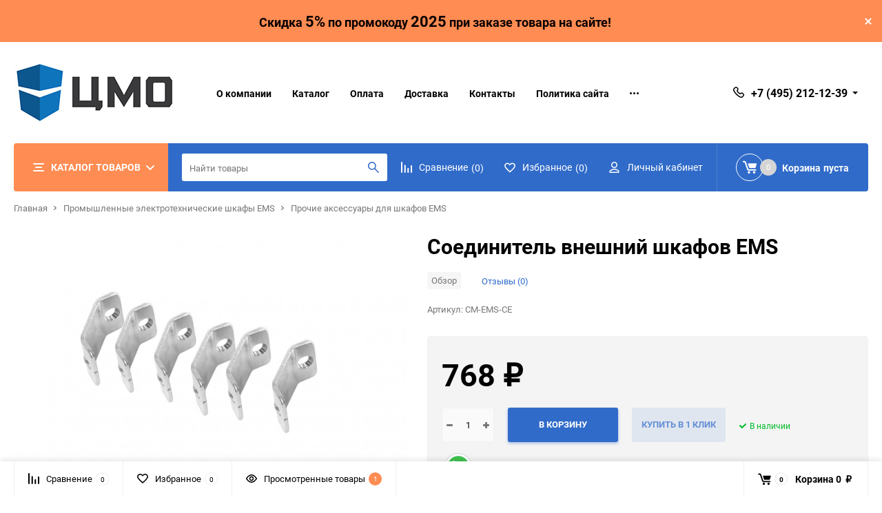

--- FILE ---
content_type: text/html; charset=utf-8
request_url: https://cmoshop.ru/soedinitel-vneshnij-shkafov-ems/
body_size: 21961
content:
<!DOCTYPE html><html class="roboto" lang="ru"><head><meta charset="utf-8"><title>Соединитель внешний шкафов EMS по цене 768 руб. в фирменном магазине ЦМО в России</title><meta content="designmyshop.ru" name="author"><meta name="keywords" content="Соединитель внешний шкафов EMS, Прочие аксессуары для шкафов EMS" /><meta name="description" content="Фирменный магазин ЦМО: Купить Соединитель внешний шкафов EMS с доставкой по всей России. Цена 768 руб. Гарантия, фото, видео, описание." /><meta content="width=device-width, initial-scale=1" name="viewport"><meta content="ie=edge" http-equiv="x-ua-compatible"><link rel="shortcut icon" href="/favicon.ico"/><link rel="stylesheet" media="screen" href="/wa-data/public/site/themes/balance/css/fonts.css?v1.1.1.30"><link rel="stylesheet" media="all" href="/wa-data/public/site/themes/balance/css/vendor.css?v1.1.1.30"><link rel="stylesheet" media="screen" href="/wa-content/font/ruble/arial/fontface.css?v3.8.4" /><link rel="stylesheet" media="all" href="/wa-data/public/site/themes/balance/css/main.css?v1.1.1.30"><link href="/wa-apps/shop/plugins/quickorder/js/dialog/jquery.dialog.min.css?2.7.1" rel="stylesheet">
<link href="/wa-apps/shop/plugins/quickorder/css/frontend.min.css?2.7.1" rel="stylesheet">
<!--[if lt IE 9]><script src="http://cdnjs.cloudflare.com/ajax/libs/html5shiv/3.7.2/html5shiv.min.js"></script><![endif]--><!--[if lt IE 10 ]><p class="chromeframe" style="background-color:yellow;">Вы используете <strong>устаревший</strong> браузер. Пожалуйста <a href="http://browsehappy.com/?locale=ru" style="color: red; font-weight: bold;">Скачайте новый браузер абсолютно бесплатно</a> или <a href="http://www.google.com/chromeframe/?redirect=true">активируй Google Chrome Frame</a>чтобы пользоваться всеми возможностями сайта.</p><![endif]--><!-- Custom Browsers Color Start --><!-- Chrome, Firefox OS and Opera --><meta name="theme-color" content="#fff"><!-- Windows Phone --><meta name="msapplication-navbutton-color" content="#fff"><!-- iOS Safari --><meta name="apple-mobile-web-app-status-bar-style" content="#fff"><!-- Custom Browsers Color End --><script src="/wa-content/js/jquery/jquery-1.11.1.min.js?v3.8.4"></script><script src="/wa-apps/shop/plugins/quickorder/js/dialog/jquery.dialog.min.js?2.7.1"></script>
<script src="/wa-apps/shop/plugins/quickorder/js/frontend.min.js?2.7.1"></script>
<link href="/wa-data/public/shop/themes/balance/css/shop.css?v1.1.1.30" rel="stylesheet"><!-- plugin hook: 'frontend_head' --><style id="quickorder-inline-styles" data-inline-css="1">[data-quickorder-cb]{background:rgba(243,243,243,1);color:#000;-webkit-border-radius:5px;-moz-border-radius:5px;border-radius:5px;font-family:Arial,sans-serif;font-size:14px;font-style:normal;font-weight:normal;padding:10px 25px;margin-top:10px;margin-bottom:10px;text-align:center}[data-quickorder-cb]:hover{background:rgba(222,222,222,1)}[data-quickorder-cb]{display:table}.quickorder-form[data-quickorder-cf]{background:rgba(255,255,255,1);color:#5e5e5e;-webkit-border-radius:5px;-moz-border-radius:5px;border-radius:5px}[data-quickorder-cf] .quickorder-methods .s-quickorder-method{-webkit-border-radius:5px;-moz-border-radius:5px;border-radius:5px}[data-quickorder-cf] .quickorder-popup{-webkit-border-radius:5px;-moz-border-radius:5px;border-radius:5px}.quickorder-form [data-quickorder-cfh]{background:rgba(243,243,243,1);color:#000;font-family:Arial,sans-serif;font-size:24px;font-style:normal;font-weight:normal;padding:10px 15px}[data-quickorder-cf] [data-quickorder-close]{right:15px}[data-quickorder-cf] .quickorder-popup-head{background:rgba(243,243,243,1);color:#000}[data-quickorder-cf] .quickorder-popup{border:2px solid rgba(243,243,243,1)}.quickorder-form [data-quickorder-ct]{font-size:14px;font-style:normal;font-weight:bold}.quickorder-form [data-quickorder-cfs]{padding:7px;-webkit-border-radius:5px;-moz-border-radius:5px;border-radius:5px;border:1px solid #ccc;width:100%}[data-quickorder-cf] .quickorder-methods .s-quickorder-method{border:1px solid #ccc}[data-quickorder-cf] .quickorder-methods-form .wa-value input,[data-quickorder-cf] .quickorder-methods-form .wa-value select,[data-quickorder-cf] .wa-captcha-input,[data-quickorder-cf] .quickorder-methods-form .wa-value textarea{padding:7px;-webkit-border-radius:5px;-moz-border-radius:5px;border-radius:5px;border:1px solid #ccc}.quickorder-form [data-quickorder-cff]{padding:20px;text-align:center}.quickorder-form [data-quickorder-cfb]{background:rgba(243,243,243,1);color:#000;-webkit-border-radius:5px;-moz-border-radius:5px;border-radius:5px;font-family:Arial,sans-serif;font-size:14px;font-style:normal;font-weight:normal;padding:10px 25px;text-align:center}.quickorder-form [data-quickorder-cfb]:hover{background:rgba(222,222,222,1)}[data-quickorder-cf] .quickorder-methods .s-quickorder-method:hover,[data-quickorder-cf] .quickorder-methods .s-quickorder-method.selected{background:rgba(243,243,243,.1)}[data-quickorder-cf] .quickorder-quantity-volume:hover{background:rgba(243,243,243,.1)}[data-quickorder-cf] .quickorder-popup input[type="button"]{background:rgba(243,243,243,1);color:#000;-webkit-border-radius:5px;-moz-border-radius:5px;border-radius:5px;font-family:Arial,sans-serif;font-size:14px;font-style:normal;font-weight:normal;padding:10px 25px;text-align:center}[data-quickorder-cf] .quickorder-popup input[type="button"]:hover{background:rgba(222,222,222,1)}[data-quickorder-pb]{background:rgba(243,243,243,1);color:#000;-webkit-border-radius:5px;-moz-border-radius:5px;border-radius:5px;font-family:Arial,sans-serif;font-size:14px;font-style:normal;font-weight:normal;padding:10px 25px;margin-top:10px;margin-bottom:10px;text-align:center}[data-quickorder-pb]:hover{background:rgba(222,222,222,1)}[data-quickorder-pb]{display:table}.quickorder-form[data-quickorder-pf]{background:rgba(255,255,255,1);color:#5e5e5e;-webkit-border-radius:5px;-moz-border-radius:5px;border-radius:5px}[data-quickorder-pf] .quickorder-methods .s-quickorder-method{-webkit-border-radius:5px;-moz-border-radius:5px;border-radius:5px}[data-quickorder-pf] .quickorder-popup{-webkit-border-radius:5px;-moz-border-radius:5px;border-radius:5px}.quickorder-form [data-quickorder-pfh]{background:rgba(243,243,243,1);color:#000;font-family:Arial,sans-serif;font-size:24px;font-style:normal;font-weight:normal;padding:10px 15px}[data-quickorder-pf] [data-quickorder-close]{right:15px}[data-quickorder-pf] .quickorder-popup-head{background:rgba(243,243,243,1);color:#000}[data-quickorder-pf] .quickorder-popup{border:2px solid rgba(243,243,243,1)}.quickorder-form [data-quickorder-pt]{font-size:14px;font-style:normal;font-weight:bold}.quickorder-form [data-quickorder-pfs]{padding:7px;-webkit-border-radius:5px;-moz-border-radius:5px;border-radius:5px;border:1px solid #ccc;width:100%}[data-quickorder-pf] .quickorder-methods .s-quickorder-method{border:1px solid #ccc}[data-quickorder-pf] .quickorder-methods-form .wa-value input,[data-quickorder-pf] .quickorder-methods-form .wa-value select,[data-quickorder-pf] .wa-captcha-input,[data-quickorder-pf] .quickorder-methods-form .wa-value textarea{padding:7px;-webkit-border-radius:5px;-moz-border-radius:5px;border-radius:5px;border:1px solid #ccc}.quickorder-form [data-quickorder-pff]{padding:20px;text-align:center}.quickorder-form [data-quickorder-pfb]{background:rgba(243,243,243,1);color:#000;-webkit-border-radius:5px;-moz-border-radius:5px;border-radius:5px;font-family:Arial,sans-serif;font-size:14px;font-style:normal;font-weight:normal;padding:10px 25px;text-align:center}.quickorder-form [data-quickorder-pfb]:hover{background:rgba(222,222,222,1)}[data-quickorder-pf] .quickorder-methods .s-quickorder-method:hover,[data-quickorder-pf] .quickorder-methods .s-quickorder-method.selected{background:rgba(243,243,243,.1)}[data-quickorder-pf] .quickorder-quantity-volume:hover{background:rgba(243,243,243,.1)}[data-quickorder-pf] .quickorder-popup input[type="button"]{background:rgba(243,243,243,1);color:#000;-webkit-border-radius:5px;-moz-border-radius:5px;border-radius:5px;font-family:Arial,sans-serif;font-size:14px;font-style:normal;font-weight:normal;padding:10px 25px;text-align:center}[data-quickorder-pf] .quickorder-popup input[type="button"]:hover{background:rgba(222,222,222,1)}/* Добавляйте свой CSS ниже */</style><script type='text/javascript'>jQuery(document).ready(function($) {$.quickorder.init({version:'2.7.1',isDebug:'0',messages:{"Select product sku":"\u0412\u044b\u0431\u0440\u0430\u0442\u044c \u0432\u0430\u0440\u0438\u0430\u043d\u0442 \u0442\u043e\u0432\u0430\u0440\u0430","Product with the selected option combination is not available for purchase":"\u0422\u043e\u0432\u0430\u0440 \u0441 \u0432\u044b\u0431\u0440\u0430\u043d\u043d\u044b\u043c\u0438 \u0445\u0430\u0440\u0430\u043a\u0442\u0435\u0440\u0438\u0441\u0442\u0438\u043a\u0430\u043c\u0438 \u043d\u0435 \u0434\u043e\u0441\u0442\u0443\u043f\u0435\u043d \u0434\u043b\u044f \u0437\u0430\u043a\u0430\u0437\u0430","This product is already selected":"\u0422\u043e\u0432\u0430\u0440 \u0443\u0436\u0435 \u0432\u044b\u0431\u0440\u0430\u043d","Fix the errors above":"\u0418\u0441\u043f\u0440\u0430\u0432\u044c\u0442\u0435 \u0434\u043e\u043f\u0443\u0449\u0435\u043d\u043d\u044b\u0435 \u043e\u0448\u0438\u0431\u043a\u0438","The shopping cart is empty":"\u041a\u043e\u0440\u0437\u0438\u043d\u0430 \u043f\u0443\u0441\u0442\u0430","Wait, please... Redirecting":"\u041f\u043e\u0436\u0430\u043b\u0443\u0439\u0441\u0442\u0430, \u043f\u043e\u0434\u043e\u0436\u0434\u0438\u0442\u0435... \u0418\u0434\u0435\u0442 \u043f\u0435\u0440\u0435\u043d\u0430\u043f\u0440\u0430\u0432\u043b\u0435\u043d\u0438\u0435","Field is required":"\u041e\u0431\u044f\u0437\u0430\u0442\u0435\u043b\u044c\u043d\u043e\u0435 \u043f\u043e\u043b\u0435","Fill in required fields":"\u0417\u0430\u043f\u043e\u043b\u043d\u0438\u0442\u0435 \u043e\u0431\u044f\u0437\u0430\u0442\u0435\u043b\u044c\u043d\u044b\u0435 \u043f\u043e\u043b\u044f","Your order is empty":"\u0412\u0430\u0448 \u0437\u0430\u043a\u0430\u0437 \u043f\u0443\u0441\u0442","Fill in captcha field":"\u0417\u0430\u043f\u043e\u043b\u043d\u0438\u0442\u0435 \u043f\u0440\u043e\u0432\u0435\u0440\u043e\u0447\u043d\u044b\u0439 \u043a\u043e\u0434","Terms and agreement":"\u0423\u0441\u043b\u043e\u0432\u0438\u044f \u0438 \u0441\u043e\u0433\u043b\u0430\u0448\u0435\u043d\u0438\u044f","Phone format is not correct.<br>Use this one:":"\u041d\u0435\u043a\u043e\u0440\u0440\u0435\u043a\u0442\u043d\u044b\u0439 \u0444\u043e\u0440\u043c\u0430\u0442 \u0442\u0435\u043b\u0435\u0444\u043e\u043d\u0430.<br>\u0418\u0441\u043f\u043e\u043b\u044c\u0437\u0443\u0439\u0442\u0435 \u0442\u0430\u043a\u043e\u0439:","Shipping method has errors. Please, fix them.":"\u041c\u0435\u0442\u043e\u0434\u044b \u0434\u043e\u0441\u0442\u0430\u0432\u043a\u0438 \u0441\u043e\u0434\u0435\u0440\u0436\u0430\u0442 \u043e\u0448\u0438\u0431\u043a\u0438. \u041f\u043e\u0436\u0430\u043b\u0443\u0439\u0441\u0442\u0430, \u0438\u0441\u043f\u0440\u0430\u0432\u044c\u0442\u0435 \u0438\u0445.","Payment method has errors. Please, fix them.":"\u041c\u0435\u0442\u043e\u0434\u044b \u043e\u043f\u043b\u0430\u0442\u044b \u0441\u043e\u0434\u0435\u0440\u0436\u0430\u0442 \u043e\u0448\u0438\u0431\u043a\u0438. \u041f\u043e\u0436\u0430\u043b\u0443\u0439\u0441\u0442\u0430, \u0438\u0441\u043f\u0440\u0430\u0432\u044c\u0442\u0435 \u0438\u0445.","Minimal sum of order is %s":"\u041c\u0438\u043d\u0438\u043c\u0430\u043b\u044c\u043d\u0430\u044f \u0441\u0443\u043c\u043c\u0430 \u0437\u0430\u043a\u0430\u0437\u0430 %s","Minimal sum of each product is":"\u041c\u0438\u043d\u0438\u043c\u0430\u043b\u044c\u043d\u0430\u044f \u0441\u0442\u043e\u0438\u043c\u043e\u0441\u0442\u044c \u043a\u0430\u0436\u0434\u043e\u0433\u043e \u0442\u043e\u0432\u0430\u0440\u0430 %s","Minimal quantity of products is":"\u041c\u0438\u043d\u0438\u043c\u0430\u043b\u044c\u043d\u043e\u0435 \u043a\u043e\u043b\u0438\u0447\u0435\u0441\u0442\u0432\u043e \u0442\u043e\u0432\u0430\u0440\u043e\u0432","Minimal quantity of each product is":"\u041c\u0438\u043d\u0438\u043c\u0430\u043b\u044c\u043d\u043e\u0435 \u043a\u043e\u043b\u0438\u0447\u0435\u0441\u0442\u0432\u043e \u043a\u0430\u0436\u0434\u043e\u0433\u043e \u0442\u043e\u0432\u0430\u0440\u0430","Wait, please..":"\u041f\u043e\u0436\u0430\u043b\u0443\u0439\u0441\u0442\u0430, \u043f\u043e\u0434\u043e\u0436\u0434\u0438\u0442\u0435.."},currency:{"code":"RUB","sign":"\u0440\u0443\u0431.","sign_html":"<span class=\"ruble\">\u20bd<\/span>","sign_position":1,"sign_delim":" ","decimal_point":",","frac_digits":"2","thousands_sep":" "},usingPlugins:0,contactUpdate:0,popupClose:1,minimal:{"product_sum":"","total_quantity":"","product_quantity":"","price":"1500"},productButton:'[data-quickorder-product-button]',cartButton:'[data-quickorder-cart-button]',analytics:{"cart":{"ga_counter":"","ya_counter":"","yaecom":"","yaecom_goal_id":"","yaecom_container":"","ya_fopen":"","ya_submit":"","ya_submit_error":"","ga_category_fopen":"","ga_action_fopen":"","ga_category_submit":"","ga_action_submit":"","ga_category_submit_error":"","ga_action_submit_error":""},"product":{"ga_counter":"","ya_counter":"","yaecom":"","yaecom_goal_id":"","yaecom_container":"","ya_fopen":"","ya_submit":"","ya_submit_error":"","ga_category_fopen":"","ga_action_fopen":"","ga_category_submit":"","ga_action_submit":"","ga_category_submit_error":"","ga_action_submit_error":""}},urls:{getProductSkus:'/quickorder/getProductSkus/',shipping:'/quickorder/shipping/update/',update:'/quickorder/update/',load:'/quickorder/load/',payment:'/quickorder/payment/',send:'/quickorder/send/',service:'/quickorder/service/update/',cartSaveUrl:{shop:'https://cmoshop.ru/cart/save/',plugin:'https://cmoshop.ru/my/'},cartDeleteUrl:{shop:'https://cmoshop.ru/cart/delete/',plugin:'https://cmoshop.ru/my/'},cartAddUrl:{shop:'https://cmoshop.ru/cart/add/',plugin:'https://cmoshop.ru/my/'}}});});</script>
<meta name="wa-expert-hash" content="7d9704cde8cb585c973724a5fe3db223a7aef7" />
<meta name="cmsmagazine" content="0de1bce7a34ea1d91c95c81b0ba94cf9" /><link rel="stylesheet" media="all" href="/wa-data/public/site/themes/balance/css/themecolors/color-1.css?v1.1.1.30"><meta property="og:type" content="website">
<meta property="og:title" content="Соединитель внешний шкафов EMS">
<meta property="og:image" content="https://cmoshop.ru/wa-data/public/shop/products/99/34/3499/images/12417/12417.750x0.jpg">
<meta property="og:url" content="https://cmoshop.ru/soedinitel-vneshnij-shkafov-ems/">
<meta property="product:price:amount" content="768">
<meta property="product:price:currency" content="RUB">
<link rel="icon" href="/favicon.ico?v=1640775561" type="image/x-icon" /><link rel="apple-touch-icon" href="/apple-touch-icon.png?v=1640775561" /><meta name="yandex-verification" content="bf6915b23341fc3e" />
<meta name="mailru-domain" content="y4059p8bRwzgZZNW" />
<script src="//code-ya.jivosite.com/widget/pjaz7KIIAt" async></script>
<!-- Yandex.Metrika counter -->
<script type="text/javascript" >
   (function(m,e,t,r,i,k,a){m[i]=m[i]||function(){(m[i].a=m[i].a||[]).push(arguments)};
   m[i].l=1*new Date();k=e.createElement(t),a=e.getElementsByTagName(t)[0],k.async=1,k.src=r,a.parentNode.insertBefore(k,a)})
   (window, document, "script", "https://mc.yandex.ru/metrika/tag.js", "ym");

   ym(67602460, "init", {
        clickmap:true,
        trackLinks:true,
        accurateTrackBounce:true,
        webvisor:true
   });
</script>
<noscript><div><img src="https://mc.yandex.ru/watch/67602460" style="position:absolute; left:-9999px;" alt="" /></div></noscript>
<!-- /Yandex.Metrika counter -->

<!-- Global site tag (gtag.js) - Google Analytics -->
<script async src="https://www.googletagmanager.com/gtag/js?id=UA-178930937-1"></script>
<script>
  window.dataLayer = window.dataLayer || [];
  function gtag(){dataLayer.push(arguments);}
  gtag('js', new Date());

  gtag('config', 'UA-178930937-1');
</script><script async src="https://www.googletagmanager.com/gtag/js?id=UA-178930937-1"></script>
<script>
  window.dataLayer = window.dataLayer || [];
  function gtag(){dataLayer.push(arguments);}
  gtag('js', new Date());

  gtag('config', 'UA-178930937-1');
  
</script><link rel="stylesheet" media="all" href="/wa-data/public/site/themes/balance/css/user.css?v1.1.1.30"></head><body data-viewed="3499" data-theme-id="balance"><main id="my-page"><div class="top-message" style="background-color:#ff8c52;color:#090101"><div class="top-message__inner"><span style= "font-size: 18px;">Скидка <bold style= "font-size: 22px;">5%</bold> по промокоду <bold style= "font-size: 22px;">2025</bold> при заказе товара на сайте!</span><div class="top-message__close-btn">Закрыть</div></div></div><div class="page-preloader"><div class="inner-loader"></div></div><div class="outer-wrapper item-page has-bottom-panel"><header class="site-header site-header_mob site-header_2"><div class="site-header__menu-row"><a class="cat-menu-btn-mob" href="#"><span class="cat-menu-btn-mob__inner"><span class="icon"><svg class="icon" width="10" height="10"><use xlink:href="#icon-catalog-mob"></use></svg></span><span class="cat-menu-btn-mob__text">Каталог товаров</span></span></a></div><div class="site-header__main"><div class="site-header__main-inner"><div class="site-header__hamb-logo"><a class="hamburger" href="#mmenu"><span class="hamburger__inner"></span></a><a class="site-header__logo" href="/"><img src="/wa-data/public/site/themes/balance/img/logo_mobile.jpg?v1599704609?v1.1.1.30" alt="cmoshop.ru"></a></div><div class="site-header__actions"><div class="site-actions site-actions_mob"><div class="site-actions__btn site-actions__btn_comp"><a class="action-btn js-compare-link js-compare-status" href="javascript:void(0);"><span class="action-btn__inner"><svg class="icon" width="20" height="20"><use xlink:href="#icon-chart"></use></svg><span class="action-btn__text">Сравнение</span><span class="action-btn__qty js-compare-count">0</span></span></a></div><div class="site-actions__btn site-actions__btn_fav"><a class="action-btn js-wishlist-status" href="/search/?_balance_type=favorites"><span class="action-btn__inner"><svg class="icon" width="20" height="19"><use xlink:href="#icon-heart"></use></svg><span class="action-btn__text">Избранное</span><span class="action-btn__qty js-wishlist-count">0</span></span></a></div><div class="site-actions__btn site-actions__btn_search"><a class="action-btn inline-popup-search" href="#search-popup"><span class="action-btn__inner"><svg class="icon" width="22" height="22"><use xlink:href="#icon-search"></use></svg><span class="action-btn__text">Поиск</span></span></a><div class="b-popup b-popup_search mfp-hide mfp-with-anim" id="search-popup"><div class="b-popup__inner"><div class="site-search"><div class="site-search__title">Поиск</div><form class="search__form-autocomplete search__form-shop" action="/search/" data-images="1" data-limit="6"><div class="site-search__inner"><div class="site-search__input-wrapper"><input class="site-search__input site-search__input_merged" type="search" name="query" autocomplete="off" placeholder="Найти товары" value="" /><div class="site-search__loader"></div></div><button class="site-search__btn"><svg class="icon cent-icon" width="16" height="16"><use xlink:href="#icon-search"></use></svg><span class="site-search__btn-text">Поиск</span></button></div></form><div class="autocomplete-suggestions"><div class="autocomplete-suggestion autocomplete-suggestion-showall"><a class="btn btn_default btn_sec-9 view-all" href="/search/" data-href="/search/?*"><span>Посмотреть все результаты</span><div class="hover-anim"></div></a></div></div></div></div></div></div><div class="site-actions__btn site-actions__btn_user"><a class="action-btn" href="/login/"><span class="action-btn__inner"><svg class="icon" width="19" height="22"><use xlink:href="#icon-user"></use></svg><span class="action-btn__text">Личный кабинет</span></span></a></div><div class="site-actions__btn site-actions__btn_cart"><a href="/order/" class="action-btn js-minicart is-empty"><div class="action-btn__inner"><svg class="icon" width="24" height="20"><use xlink:href="#icon-cart"></use></svg><div class="action-btn__qty js-minicart-count">0</div></div></a></div></div></div></div></div><div class="mob-search"><form action="/search/" data-images="1" data-limit="6"><input type="search" name="query" autocomplete="off" placeholder="Найти товары" value=""><input type="submit"></form></div><nav class="mobile-nav" id="mmenu"><ul class="mobile-nav__list"><li class="mobile-nav__item mobile-nav__item_catalog mobile-nav__item_main"><span class="mobile-nav__btn"><svg class="icon" width="16" height="16"><use xlink:href="#icon-catalog-mob"></use></svg><span class="mobile-nav__text">Каталог товаров</span></span><ul class="mobile-nav__list"><li class="mobile-nav__item"><span class="mobile-nav__btn"><span class="mobile-nav__text">Настенные телекоммуникационные шкафы</span></span><ul class="mobile-nav__list mobile-nav__list_next"><li class="mobile-nav__item"><a class="mobile-nav__btn" href="/category/nastennye-telekommunikacionnye-shkafy/">Посмотреть все товары</a></li><li class="mobile-nav__item"><a href="/category/nastennye-telekommunikacionnye-shkafy/svarnye-shkafy-shrn/" class="mobile-nav__btn"><span class="mobile-nav__text">Сварные шкафы ШРН</span></a></li><li class="mobile-nav__item"><a href="/category/nastennye-telekommunikacionnye-shkafy/razbornye-shkafy-shrn-ehkonom/" class="mobile-nav__btn"><span class="mobile-nav__text">Разборные шкафы ШРН-ЭКОНОМ</span></a></li><li class="mobile-nav__item"><a href="/category/nastennye-telekommunikacionnye-shkafy/razbornye-shkafy-shrn-m/" class="mobile-nav__btn"><span class="mobile-nav__text">Разборные шкафы ШРН-М</span></a></li><li class="mobile-nav__item"><a href="/category/nastennye-telekommunikacionnye-shkafy/nastennye-shkafy-shrn-10/" class="mobile-nav__btn"><span class="mobile-nav__text">Настенные шкафы ШРН-10&quot;</span></a></li></ul></li><li class="mobile-nav__item"><span class="mobile-nav__btn"><span class="mobile-nav__text">Напольные телекоммуникационные шкафы</span></span><ul class="mobile-nav__list mobile-nav__list_next"><li class="mobile-nav__item"><a class="mobile-nav__btn" href="/category/napolnye-telekommunikacionnye-shkafy/">Посмотреть все товары</a></li><li class="mobile-nav__item"><a href="/category/napolnye-telekommunikacionnye-shkafy/universalnye-shkafy-shtk-m/" class="mobile-nav__btn"><span class="mobile-nav__text">Универсальные шкафы ШТК-М</span></a></li><li class="mobile-nav__item"><a href="/category/napolnye-telekommunikacionnye-shkafy/universalnye-shkafy-shtk-ehkonom/" class="mobile-nav__btn"><span class="mobile-nav__text">Универсальные шкафы ШТК-ЭКОНОМ</span></a></li><li class="mobile-nav__item"><a href="/category/napolnye-telekommunikacionnye-shkafy/universalnye-shkafy-shtk-m-prof/" class="mobile-nav__btn"><span class="mobile-nav__text">Универсальные шкафы ШТК-М Проф</span></a></li><li class="mobile-nav__item"><a href="/category/napolnye-telekommunikacionnye-shkafy/servernye-shkafy-shtk-s/" class="mobile-nav__btn"><span class="mobile-nav__text">Серверные шкафы ШТК-С</span></a></li><li class="mobile-nav__item"><a href="/category/napolnye-telekommunikacionnye-shkafy/servernye-shkafy-shtk-s-prof/" class="mobile-nav__btn"><span class="mobile-nav__text">Серверные шкафы ШТК-С Проф</span></a></li><li class="mobile-nav__item"><a href="/category/napolnye-telekommunikacionnye-shkafy/servernye-shkafy-solocation/" class="mobile-nav__btn"><span class="mobile-nav__text">Серверные шкафы Сolocation</span></a></li></ul></li><li class="mobile-nav__item"><span class="mobile-nav__btn"><span class="mobile-nav__text">Антивандальные телекоммуникационные шкафы</span></span><ul class="mobile-nav__list mobile-nav__list_next"><li class="mobile-nav__item"><a class="mobile-nav__btn" href="/category/antivandalnye-telekommunikacionnye-shkafy/">Посмотреть все товары</a></li><li class="mobile-nav__item"><a href="/category/antivandalnye-telekommunikacionnye-shkafy/nastennye-shkafy-shrn-a/" class="mobile-nav__btn"><span class="mobile-nav__text">Настенные шкафы ШРН-А</span></a></li><li class="mobile-nav__item"><a href="/category/antivandalnye-telekommunikacionnye-shkafy/napolnye-shkafy-shtk-a/" class="mobile-nav__btn"><span class="mobile-nav__text">Напольные шкафы ШТК-А</span></a></li></ul></li><li class="mobile-nav__item"><span class="mobile-nav__btn"><span class="mobile-nav__text">Открытые телекоммуникационные стойки</span></span><ul class="mobile-nav__list mobile-nav__list_next"><li class="mobile-nav__item"><a class="mobile-nav__btn" href="/category/otkrytye-telekommunikacionnye-stojki/">Посмотреть все товары</a></li><li class="mobile-nav__item"><a href="/category/otkrytye-telekommunikacionnye-stojki/servernye-stojki-stk-s/" class="mobile-nav__btn"><span class="mobile-nav__text">Серверные стойки СТК-С</span></a></li><li class="mobile-nav__item"><a href="/category/otkrytye-telekommunikacionnye-stojki/odnoramnye-stojki-stk/" class="mobile-nav__btn"><span class="mobile-nav__text">Однорамные стойки СТК</span></a></li><li class="mobile-nav__item"><a href="/category/otkrytye-telekommunikacionnye-stojki/dvuhramnye-stojki-stk-2/" class="mobile-nav__btn"><span class="mobile-nav__text">Двухрамные стойки СТК-2</span></a></li></ul></li><li class="mobile-nav__item"><span class="mobile-nav__btn"><span class="mobile-nav__text">Кронштейны телекоммуникационные</span></span><ul class="mobile-nav__list mobile-nav__list_next"><li class="mobile-nav__item"><a class="mobile-nav__btn" href="/category/kronshtejny-telekommunikacionnye/">Посмотреть все товары</a></li><li class="mobile-nav__item"><a href="/category/kronshtejny-telekommunikacionnye/gorizontalnye-kno-m/" class="mobile-nav__btn"><span class="mobile-nav__text">Горизонтальные КНО-М</span></a></li><li class="mobile-nav__item"><a href="/category/kronshtejny-telekommunikacionnye/vertikalnye-kno-v/" class="mobile-nav__btn"><span class="mobile-nav__text">Вертикальные КНО-В</span></a></li></ul></li><li class="mobile-nav__item"><span class="mobile-nav__btn"><span class="mobile-nav__text">Всепогодные телекоммуникационные шкафы</span></span><ul class="mobile-nav__list mobile-nav__list_next"><li class="mobile-nav__item"><a class="mobile-nav__btn" href="/category/vsepogodnye-telekommunikacionnye-shkafy/">Посмотреть все товары</a></li><li class="mobile-nav__item"><a href="/category/vsepogodnye-telekommunikacionnye-shkafy/vsepogodnye-nastennye-shkafy-shtv-n/" class="mobile-nav__btn"><span class="mobile-nav__text">Всепогодные настенные шкафы ШТВ-Н</span></a></li><li class="mobile-nav__item"><a href="/category/vsepogodnye-telekommunikacionnye-shkafy/vsepogodnye-napolnye-shkafy-shtv-1/" class="mobile-nav__btn"><span class="mobile-nav__text">Всепогодные напольные шкафы ШТВ-1</span></a></li><li class="mobile-nav__item"><a href="/category/vsepogodnye-telekommunikacionnye-shkafy/vsepogodnye-napolnye-shkafy-shtv-2/" class="mobile-nav__btn"><span class="mobile-nav__text">Всепогодные напольные шкафы ШТВ-2</span></a></li><li class="mobile-nav__item"><a href="/category/vsepogodnye-telekommunikacionnye-shkafy/vsepogodnye-nastennye-shkafy-shtv-n-ukomplektovannye/" class="mobile-nav__btn"><span class="mobile-nav__text">Всепогодные настенные шкафы ШТВ-Н укомплектованные</span></a></li><li class="mobile-nav__item"><a href="/category/vsepogodnye-telekommunikacionnye-shkafy/vsepogodnye-nastennye-shkafy-shtv-nn-iz-nerzhaveyushchej-stali/" class="mobile-nav__btn"><span class="mobile-nav__text">Всепогодные настенные шкафы ШТВ-НН из нержавеющей стали</span></a></li><li class="mobile-nav__item"><a href="/category/vsepogodnye-telekommunikacionnye-shkafy/vsepogodnye-nastennye-shkafy-ehkonom-shtv-neh-ukomplektovannye/" class="mobile-nav__btn"><span class="mobile-nav__text">Всепогодные настенные шкафы ЭКОНОМ ШТВ-НЭ укомплектованные</span></a></li><li class="mobile-nav__item"><a href="/category/vsepogodnye-telekommunikacionnye-shkafy/vsepogodnye-napolnye-shkafy-shtv-1-ukomplektovannye/" class="mobile-nav__btn"><span class="mobile-nav__text">Всепогодные напольные шкафы ШТВ-1 укомплектованные</span></a></li><li class="mobile-nav__item"><a href="/category/vsepogodnye-telekommunikacionnye-shkafy/vsepogodnye-napolnye-shkafy-shtv-2-ukomplektovannye/" class="mobile-nav__btn"><span class="mobile-nav__text">Всепогодные напольные шкафы ШТВ-2 укомплектованные</span></a></li><li class="mobile-nav__item"><a href="/category/vsepogodnye-telekommunikacionnye-shkafy/kondicionery/" class="mobile-nav__btn"><span class="mobile-nav__text">Кондиционеры</span></a></li><li class="mobile-nav__item"><a href="/category/vsepogodnye-telekommunikacionnye-shkafy/nagrevateli/" class="mobile-nav__btn"><span class="mobile-nav__text">Нагреватели</span></a></li><li class="mobile-nav__item"><a href="/category/vsepogodnye-telekommunikacionnye-shkafy/termoregulyatory-gigrostaty/" class="mobile-nav__btn"><span class="mobile-nav__text">Терморегуляторы/Гигростаты</span></a></li><li class="mobile-nav__item"><a href="/category/vsepogodnye-telekommunikacionnye-shkafy/prochie-aksessuary/" class="mobile-nav__btn"><span class="mobile-nav__text">Прочие аксессуары</span></a></li></ul></li><li class="mobile-nav__item"><span class="mobile-nav__btn"><span class="mobile-nav__text">Оптические кроссы (боксы)</span></span><ul class="mobile-nav__list mobile-nav__list_next"><li class="mobile-nav__item"><a class="mobile-nav__btn" href="/category/opticheskie-krossy-boksy/">Посмотреть все товары</a></li><li class="mobile-nav__item"><a href="/category/opticheskie-krossy-boksy/opticheskie-krossy-boksy-nastennye/" class="mobile-nav__btn"><span class="mobile-nav__text">Оптические кроссы (боксы) настенные</span></a></li><li class="mobile-nav__item"><a href="/category/opticheskie-krossy-boksy/opticheskie-krossy-boksy-19/" class="mobile-nav__btn"><span class="mobile-nav__text">Оптические кроссы (боксы) 19&quot;</span></a></li></ul></li><li class="mobile-nav__item"><span class="mobile-nav__btn"><span class="mobile-nav__text">Аксессуары к телекоммуникационным шкафам и стойкам</span></span><ul class="mobile-nav__list mobile-nav__list_next"><li class="mobile-nav__item"><a class="mobile-nav__btn" href="/category/aksessuary-k-telekommunikacionnym-shkafam-i-stojkam/">Посмотреть все товары</a></li><li class="mobile-nav__item"><a href="/category/aksessuary-k-telekommunikacionnym-shkafam-i-stojkam/silovye-rozetki/" class="mobile-nav__btn"><span class="mobile-nav__text">Силовые розетки</span></a></li><li class="mobile-nav__item"><a href="/category/aksessuary-k-telekommunikacionnym-shkafam-i-stojkam/upravlyaemye-bloki-rozetok-s-monitoringom/" class="mobile-nav__btn"><span class="mobile-nav__text">Управляемые блоки розеток с мониторингом</span></a></li><li class="mobile-nav__item"><a href="/category/aksessuary-k-telekommunikacionnym-shkafam-i-stojkam/polki/" class="mobile-nav__btn"><span class="mobile-nav__text">Полки</span></a></li><li class="mobile-nav__item"><a href="/category/aksessuary-k-telekommunikacionnym-shkafam-i-stojkam/moduli-ventilyatornye/" class="mobile-nav__btn"><span class="mobile-nav__text">Модули вентиляторные</span></a></li><li class="mobile-nav__item"><a href="/category/aksessuary-k-telekommunikacionnym-shkafam-i-stojkam/kabelnye-organajzery/" class="mobile-nav__btn"><span class="mobile-nav__text">Кабельные органайзеры</span></a></li><li class="mobile-nav__item"><a href="/category/aksessuary-k-telekommunikacionnym-shkafam-i-stojkam/ugolki-opornye-napravlyayushchie/" class="mobile-nav__btn"><span class="mobile-nav__text">Уголки опорные (направляющие)</span></a></li><li class="mobile-nav__item"><a href="/category/aksessuary-k-telekommunikacionnym-shkafam-i-stojkam/zazemlenie/" class="mobile-nav__btn"><span class="mobile-nav__text">Заземление</span></a></li><li class="mobile-nav__item"><a href="/category/aksessuary-k-telekommunikacionnym-shkafam-i-stojkam/roliki-dlya-shkafov-i-stoek/" class="mobile-nav__btn"><span class="mobile-nav__text">Ролики для шкафов и стоек</span></a></li><li class="mobile-nav__item"><a href="/category/aksessuary-k-telekommunikacionnym-shkafam-i-stojkam/falshpaneli/" class="mobile-nav__btn"><span class="mobile-nav__text">Фальшпанели</span></a></li><li class="mobile-nav__item"><a href="/category/aksessuary-k-telekommunikacionnym-shkafam-i-stojkam/prochie-aksessuary-1/" class="mobile-nav__btn"><span class="mobile-nav__text">Прочие аксессуары</span></a></li><li class="mobile-nav__item"><a href="/category/aksessuary-k-telekommunikacionnym-shkafam-i-stojkam/aksessuary-dlya-shrn-10/" class="mobile-nav__btn"><span class="mobile-nav__text">Аксессуары для ШРН 10&quot;</span></a></li></ul></li><li class="mobile-nav__item"><span class="mobile-nav__btn"><span class="mobile-nav__text">Электротехнические шкафы полиэстеровые EP</span></span><ul class="mobile-nav__list mobile-nav__list_next"><li class="mobile-nav__item"><a class="mobile-nav__btn" href="/category/ehlektrotekhnicheskie-shkafy-poliehsterovye-ep/">Посмотреть все товары</a></li><li class="mobile-nav__item"><a href="/category/ehlektrotekhnicheskie-shkafy-poliehsterovye-ep/poliehsterovye-shkafy-ip44-ep/" class="mobile-nav__btn"><span class="mobile-nav__text">Полиэстеровые шкафы IP44 EP</span></a></li><li class="mobile-nav__item"><a href="/category/ehlektrotekhnicheskie-shkafy-poliehsterovye-ep/poliehsterovye-shkafy-ip54-antivandalnye-epv/" class="mobile-nav__btn"><span class="mobile-nav__text">Полиэстеровые шкафы IP54 антивандальные EPV</span></a></li><li class="mobile-nav__item"><a href="/category/ehlektrotekhnicheskie-shkafy-poliehsterovye-ep/aksessuary-dlya-poliehsterovyh-shkafov-ep-epv/" class="mobile-nav__btn"><span class="mobile-nav__text">Аксессуары для полиэстеровых шкафов EP/EPV</span></a></li></ul></li><li class="mobile-nav__item"><span class="mobile-nav__btn"><span class="mobile-nav__text">Электротехнические шкафы навесные EMW</span></span><ul class="mobile-nav__list mobile-nav__list_next"><li class="mobile-nav__item"><a class="mobile-nav__btn" href="/category/ehlektrotekhnicheskie-shkafy-navesnye-emw/">Посмотреть все товары</a></li><li class="mobile-nav__item"><a href="/category/ehlektrotekhnicheskie-shkafy-navesnye-emw/raspredelitelnye-shkafy-navesnye-ip66-emw/" class="mobile-nav__btn"><span class="mobile-nav__text">Распределительные шкафы навесные IP66 EMW</span></a></li><li class="mobile-nav__item"><a href="/category/ehlektrotekhnicheskie-shkafy-navesnye-emw/sistemnye-shkafy-navesnye-ip66-emws/" class="mobile-nav__btn"><span class="mobile-nav__text">Системные шкафы навесные IP66 EMWS</span></a></li><li class="mobile-nav__item"><a href="/category/ehlektrotekhnicheskie-shkafy-navesnye-emw/aksessuary-dlya-navesnyh-shkafov-emw-emws/" class="mobile-nav__btn"><span class="mobile-nav__text">Аксессуары для навесных шкафов EMW/EMWS</span></a></li></ul></li><li class="mobile-nav__item"><span class="mobile-nav__btn"><span class="mobile-nav__text">Отдельные электротехнические шкафы EME</span></span><ul class="mobile-nav__list mobile-nav__list_next"><li class="mobile-nav__item"><a class="mobile-nav__btn" href="/category/otdelnye-ehlektrotekhnicheskie-shkafy-eme/">Посмотреть все товары</a></li><li class="mobile-nav__item"><a href="/category/otdelnye-ehlektrotekhnicheskie-shkafy-eme/otdelnye-ehlektrotekhnicheskie-shkafy-eme-1/" class="mobile-nav__btn"><span class="mobile-nav__text">Отдельные электротехнические шкафы EME</span></a></li><li class="mobile-nav__item"><a href="/category/otdelnye-ehlektrotekhnicheskie-shkafy-eme/dop-cokoli-dlya-napolnyh-shkafov-eme/" class="mobile-nav__btn"><span class="mobile-nav__text">Доп. цоколи для напольных шкафов EME</span></a></li></ul></li><li class="mobile-nav__item"><span class="mobile-nav__btn"><span class="mobile-nav__text">Промышленные электротехнические шкафы EMS</span></span><ul class="mobile-nav__list mobile-nav__list_next"><li class="mobile-nav__item"><a class="mobile-nav__btn" href="/category/promyshlennye-ehlektrotekhnicheskie-shkafy-ems/">Посмотреть все товары</a></li><li class="mobile-nav__item"><a href="/category/promyshlennye-ehlektrotekhnicheskie-shkafy-ems/korpusa-promyshlennyh-shkafov-ems/" class="mobile-nav__btn"><span class="mobile-nav__text">Корпуса промышленных шкафов EMS</span></a></li><li class="mobile-nav__item"><a href="/category/promyshlennye-ehlektrotekhnicheskie-shkafy-ems/bokovye-stenki-dlya-napolnyh-shkafov-ems/" class="mobile-nav__btn"><span class="mobile-nav__text">Боковые стенки для напольных шкафов EMS</span></a></li><li class="mobile-nav__item"><a href="/category/promyshlennye-ehlektrotekhnicheskie-shkafy-ems/cokoli-dlya-napolnyh-shkafov-ems/" class="mobile-nav__btn"><span class="mobile-nav__text">Цоколи для напольных шкафов EMS</span></a></li><li class="mobile-nav__item"><a href="/category/promyshlennye-ehlektrotekhnicheskie-shkafy-ems/peregorodki-dlya-shkafov-ems/" class="mobile-nav__btn"><span class="mobile-nav__text">Перегородки для шкафов EMS</span></a></li><li class="mobile-nav__item"><a href="/category/promyshlennye-ehlektrotekhnicheskie-shkafy-ems/montazhnye-shiny-i-profili-dlya-shkafov-ems/" class="mobile-nav__btn"><span class="mobile-nav__text">Монтажные шины и профили для шкафов EMS</span></a></li><li class="mobile-nav__item"><a href="/category/promyshlennye-ehlektrotekhnicheskie-shkafy-ems/dopolnitelnye-montazhnye-paneli-dlya-shkafov-ems/" class="mobile-nav__btn"><span class="mobile-nav__text">Дополнительные монтажные панели для шкафов EMS</span></a></li><li class="mobile-nav__item"><a href="/category/promyshlennye-ehlektrotekhnicheskie-shkafy-ems/din-rejki/" class="mobile-nav__btn"><span class="mobile-nav__text">DIN-рейки</span></a></li><li class="mobile-nav__item"><a href="/category/promyshlennye-ehlektrotekhnicheskie-shkafy-ems/polki-dlya-shkafov-ems/" class="mobile-nav__btn"><span class="mobile-nav__text">Полки для шкафов EMS</span></a></li><li class="mobile-nav__item"><a href="/category/promyshlennye-ehlektrotekhnicheskie-shkafy-ems/kryshi-dlya-montazha-kondicionera-v-shkafy-ems/" class="mobile-nav__btn"><span class="mobile-nav__text">Крыши для монтажа кондиционера в шкафы EMS</span></a></li><li class="mobile-nav__item"><a href="/category/promyshlennye-ehlektrotekhnicheskie-shkafy-ems/ventilyatory/" class="mobile-nav__btn"><span class="mobile-nav__text">Вентиляторы</span></a></li><li class="mobile-nav__item"><a href="/category/promyshlennye-ehlektrotekhnicheskie-shkafy-ems/kondicionery-dlya-shkafov-serii-ems/" class="mobile-nav__btn"><span class="mobile-nav__text">Кондиционеры для шкафов серии EMS</span></a></li><li class="mobile-nav__item"><a href="/category/promyshlennye-ehlektrotekhnicheskie-shkafy-ems/prochie-aksessuary-dlya-shkafov-ems/" class="mobile-nav__btn"><span class="mobile-nav__text">Прочие аксессуары для шкафов EMS</span></a></li></ul></li><li class="mobile-nav__item"><span class="mobile-nav__btn"><span class="mobile-nav__text">Система изоляции коридоров</span></span><ul class="mobile-nav__list mobile-nav__list_next"><li class="mobile-nav__item"><a class="mobile-nav__btn" href="/category/sistema-izolyacii-koridorov/">Посмотреть все товары</a></li><li class="mobile-nav__item"><a href="/category/sistema-izolyacii-koridorov/sistemy-izolyacii/" class="mobile-nav__btn"><span class="mobile-nav__text">Системы изоляции</span></a></li></ul></li></ul></li><li class="mobile-nav__item mobile-nav__item_main mobile-nav__item_search"><div class="mobile-nav-search"><form action="/search/" data-images="1" data-limit="6"><input type="search" name="query" autocomplete="off" placeholder="Найти товары" value=""><button type="submit"><svg class="icon" width="15" height="15"><use xlink:href="#icon-search"></use></svg></button></form></div></li><li class="mobile-nav__item mobile-nav__item_main mobile-nav__item_callback"><span class="mobile-nav__btn"><svg class="icon" width="16" height="16"><use xlink:href="#icon-phone"></use></svg><span class="mobile-nav__text">+7 (495) 212-12-39</span></span><ul class="mobile-nav__list"><li class="mobile-nav__item"><span class="b-contact"><span class="b-contact__top"><span class="b-contact__top-item"><span class="b-contact__tel"><svg class="icon" width="16" height="16"><use xlink:href="#icon-phone"></use></svg><a class="b-contact__tel-text" href="tel:+74952121239">+7 (495) 212-12-39</a></span><span class="b-contact__callinfo">Отдел продаж</span></span><span class="b-contact__top-item"><span class="b-contact__tel"><svg class="icon" width="16" height="16"><use xlink:href="#icon-phone"></use></svg><a class="b-contact__tel-text" href="tel:88005558068">8 (800) 555-80-68</a></span><span class="b-contact__callinfo">Бесплатный звонок по РФ</span></span><a class="b-contact__btn btn btn_default btn btn_main-2 balance_callback" href="#"><span>Обратный звонок</span><div class="hover-anim"></div></a></span><span class="b-contact__bottom"><span class="b-contact__worktime">Режим работы</span><span class="b-contact__workinfo">Обработка заказов с 09:00 до 18:00 по будням</span></span></span></li></ul></li><li class="mobile-nav__item mobile-nav__item_main profile"><span class="mobile-nav__btn"><svg class="icon" width="17" height="16"><use xlink:href="#icon-user"></use></svg><span class="mobile-nav__text">Личный кабинет</span></span><ul class="mobile-nav__list"><li class="mobile-nav__item"><a class="mobile-nav__btn" href="/login/">Вход</a></li><li class="mobile-nav__item"><a class="mobile-nav__btn" href="/signup/">Регистрация</a></li></ul></li><li class="mobile-nav__item mobile-nav__item_main"><a class="mobile-nav__btn" href="/search/?_balance_type=favorites"><svg class="icon" width="17" height="15"><use xlink:href="#icon-heart"></use></svg><span class="mobile-nav__text">Избранное</span><span class="mobile-nav__qty-count js-wishlist-count js-wishlist-status">0</span></a></li><li class="mobile-nav__item mobile-nav__item_main"><a class="mobile-nav__btn js-compare-link" href="javascript:void(0);"><svg class="icon" width="16" height="16"><use xlink:href="#icon-chart"></use></svg><span class="mobile-nav__text">Сравнение</span><span class="mobile-nav__qty-count js-compare-count js-compare-status">0</span></a></li><li class="mobile-nav__item mobile-nav__item_main"><a class="mobile-nav__btn" href="/search/?_balance_type=viewed"><svg class="icon" width="16" height="16"><use xlink:href="#icon-eye"></use></svg><span class="mobile-nav__text">Просмотренные товары</span><span class="mobile-nav__qty-count js-viewed-count js-viewed-status">1</span></a></li><li class="mobile-nav__item mobile-nav__item_info"><a class="mobile-nav__btn" href="/about/">О компании</a></li><li class="mobile-nav__item mobile-nav__item_info"><a class="mobile-nav__btn" href="/catalog/">Каталог</a></li><li class="mobile-nav__item mobile-nav__item_info"><a class="mobile-nav__btn" href="/oplata/">Оплата</a></li><li class="mobile-nav__item mobile-nav__item_info"><a class="mobile-nav__btn" href="/dostavka/">Доставка</a></li><li class="mobile-nav__item mobile-nav__item_info"><a class="mobile-nav__btn" href="/contacts/">Контакты</a></li><li class="mobile-nav__item mobile-nav__item_info"><a class="mobile-nav__btn" href="/privacy-policy/">Политика сайта</a></li><li class="mobile-nav__item mobile-nav__item_info"><a class="mobile-nav__btn" href="/vozvrat-tovara/">Возврат товара</a></li><li class="mobile-nav__item mobile-nav__item_info"><a class="mobile-nav__btn" href="/polzovatelskoe-soglashenie/">Пользовательское соглашение</a></li></ul></nav></header><header class="site-header site-header_desk site-header_7"><div class="site-header__top"><div class="site-header__top-inner"><div class="site-header__top-logo"><a class="logo" href="/"><img src="/wa-data/public/site/themes/balance/img/logo.jpg?v1599704609?v1.1.1.30" alt="cmoshop.ru"></a></div><div class="site-header__top-menu"><div class="top-menu top-menu_js"><ul class="top-menu__list"><li class="top-menu__item"><a class="top-menu__link" href="/about/">О компании</a></li><li class="top-menu__item"><a class="top-menu__link" href="/catalog/">Каталог</a></li><li class="top-menu__item"><a class="top-menu__link" href="/oplata/">Оплата</a></li><li class="top-menu__item"><a class="top-menu__link" href="/dostavka/">Доставка</a></li><li class="top-menu__item"><a class="top-menu__link" href="/contacts/">Контакты</a></li><li class="top-menu__item"><a class="top-menu__link" href="/privacy-policy/">Политика сайта</a></li><li class="top-menu__item"><a class="top-menu__link" href="/vozvrat-tovara/">Возврат товара</a></li><li class="top-menu__item"><a class="top-menu__link" href="/polzovatelskoe-soglashenie/">Пользовательское соглашение</a></li></ul><div class="top-menu__btn-toggler more-btn"><svg class="icon" width="13" height="3"><use xlink:href="#dots-more"></use></svg><div class="top-menu__sec-menu univ-dropd univ-dropd_list"><ul class="top-menu__sec-menu-list"></ul></div></div></div></div><div class="site-header__callback"><div class="callback-wr"><div class="callback-info"><div class="callback-info__inner"><div class="callback-info__main-num callback-info__main-num_top"><svg class="icon" width="16" height="16"><use xlink:href="#icon-phone"></use></svg><div class="callback-info__main-num-text has-down-arrow">+7 (495) 212-12-39</div><div class="callback-info__main-content"><div class="callback-info__main-content-top"><div class="callback-info__call-text">Отдел продаж</div><div class="callback-info__main-num"><svg class="icon" width="16" height="16"><use xlink:href="#icon-phone"></use></svg><div class="callback-info__main-num-text">8 (800) 555-80-68</div></div><div class="callback-info__call-text">Бесплатный звонок по РФ</div></div><div class="callback-info__main-content-bottom"><div class="callback-info__daytime-title">Режим работы:</div><div class="callback-info__daytime-text">Обработка заказов с 09:00 до 18:00 по будням</div></div></div></div></div></div></div></div></div></div><div class="site-header__mid site-header__mid_btn-mega"><div class="site-header__mid-inner"><div class="site-header__cat-btn"><a class="cat-menu-btn-desk cat-menu-btn-desk_fullheight cat-menu-btn-desk_sec" href="#"><span class="cat-menu-btn-desk__inner"><span class="cat-btn-text"><span class="icon-hamb"><span></span><span></span><span></span></span><span class="cat-btn-text__text">Каталог товаров</span><svg class="icon icon-arrow" width="12" height="7"><use xlink:href="#arrow-down-big"></use></svg></span></span></a><div class="site-header__nav site-header__nav_btn-mega"><div class="mega-m"><ul class="mega-m__inner"><li class="mega-m__item"><div class="menu-categ"><div class="menu-categ__header"><a class="menu-categ__title" href="/category/nastennye-telekommunikacionnye-shkafy/"><div class="menu-categ__title-text">Настенные телекоммуникационные шкафы</div></a></div><ul class="menu-categ__list"><li class="menu-categ__item"><a class="menu-categ__link" href="/category/nastennye-telekommunikacionnye-shkafy/svarnye-shkafy-shrn/"><span class="menu-categ__link-txt">Сварные шкафы ШРН</span></a></li><li class="menu-categ__item"><a class="menu-categ__link" href="/category/nastennye-telekommunikacionnye-shkafy/razbornye-shkafy-shrn-ehkonom/"><span class="menu-categ__link-txt">Разборные шкафы ШРН-ЭКОНОМ</span></a></li><li class="menu-categ__item"><a class="menu-categ__link" href="/category/nastennye-telekommunikacionnye-shkafy/razbornye-shkafy-shrn-m/"><span class="menu-categ__link-txt">Разборные шкафы ШРН-М</span></a></li><li class="menu-categ__item"><a class="menu-categ__link" href="/category/nastennye-telekommunikacionnye-shkafy/nastennye-shkafy-shrn-10/"><span class="menu-categ__link-txt">Настенные шкафы ШРН-10&quot;</span></a></li></ul></div></li><li class="mega-m__item"><div class="menu-categ"><div class="menu-categ__header"><a class="menu-categ__title" href="/category/napolnye-telekommunikacionnye-shkafy/"><div class="menu-categ__title-text">Напольные телекоммуникационные шкафы</div></a></div><ul class="menu-categ__list"><li class="menu-categ__item"><a class="menu-categ__link" href="/category/napolnye-telekommunikacionnye-shkafy/universalnye-shkafy-shtk-m/"><span class="menu-categ__link-txt">Универсальные шкафы ШТК-М</span></a></li><li class="menu-categ__item"><a class="menu-categ__link" href="/category/napolnye-telekommunikacionnye-shkafy/universalnye-shkafy-shtk-ehkonom/"><span class="menu-categ__link-txt">Универсальные шкафы ШТК-ЭКОНОМ</span></a></li><li class="menu-categ__item"><a class="menu-categ__link" href="/category/napolnye-telekommunikacionnye-shkafy/universalnye-shkafy-shtk-m-prof/"><span class="menu-categ__link-txt">Универсальные шкафы ШТК-М Проф</span></a></li><li class="menu-categ__item"><a class="menu-categ__link" href="/category/napolnye-telekommunikacionnye-shkafy/servernye-shkafy-shtk-s/"><span class="menu-categ__link-txt">Серверные шкафы ШТК-С</span></a></li><li class="menu-categ__item"><a class="menu-categ__link" href="/category/napolnye-telekommunikacionnye-shkafy/servernye-shkafy-shtk-s-prof/"><span class="menu-categ__link-txt">Серверные шкафы ШТК-С Проф</span></a></li><li class="menu-categ__item"><a class="menu-categ__link" href="/category/napolnye-telekommunikacionnye-shkafy/servernye-shkafy-solocation/"><span class="menu-categ__link-txt">Серверные шкафы Сolocation</span></a></li></ul></div></li><li class="mega-m__item"><div class="menu-categ"><div class="menu-categ__header"><a class="menu-categ__title" href="/category/antivandalnye-telekommunikacionnye-shkafy/"><div class="menu-categ__title-text">Антивандальные телекоммуникационные шкафы</div></a></div><ul class="menu-categ__list"><li class="menu-categ__item"><a class="menu-categ__link" href="/category/antivandalnye-telekommunikacionnye-shkafy/nastennye-shkafy-shrn-a/"><span class="menu-categ__link-txt">Настенные шкафы ШРН-А</span></a></li><li class="menu-categ__item"><a class="menu-categ__link" href="/category/antivandalnye-telekommunikacionnye-shkafy/napolnye-shkafy-shtk-a/"><span class="menu-categ__link-txt">Напольные шкафы ШТК-А</span></a></li></ul></div></li><li class="mega-m__item"><div class="menu-categ"><div class="menu-categ__header"><a class="menu-categ__title" href="/category/otkrytye-telekommunikacionnye-stojki/"><div class="menu-categ__title-text">Открытые телекоммуникационные стойки</div></a></div><ul class="menu-categ__list"><li class="menu-categ__item"><a class="menu-categ__link" href="/category/otkrytye-telekommunikacionnye-stojki/servernye-stojki-stk-s/"><span class="menu-categ__link-txt">Серверные стойки СТК-С</span></a></li><li class="menu-categ__item"><a class="menu-categ__link" href="/category/otkrytye-telekommunikacionnye-stojki/odnoramnye-stojki-stk/"><span class="menu-categ__link-txt">Однорамные стойки СТК</span></a></li><li class="menu-categ__item"><a class="menu-categ__link" href="/category/otkrytye-telekommunikacionnye-stojki/dvuhramnye-stojki-stk-2/"><span class="menu-categ__link-txt">Двухрамные стойки СТК-2</span></a></li></ul></div></li><li class="mega-m__item"><div class="menu-categ"><div class="menu-categ__header"><a class="menu-categ__title" href="/category/kronshtejny-telekommunikacionnye/"><div class="menu-categ__title-text">Кронштейны телекоммуникационные</div></a></div><ul class="menu-categ__list"><li class="menu-categ__item"><a class="menu-categ__link" href="/category/kronshtejny-telekommunikacionnye/gorizontalnye-kno-m/"><span class="menu-categ__link-txt">Горизонтальные КНО-М</span></a></li><li class="menu-categ__item"><a class="menu-categ__link" href="/category/kronshtejny-telekommunikacionnye/vertikalnye-kno-v/"><span class="menu-categ__link-txt">Вертикальные КНО-В</span></a></li></ul></div></li><li class="mega-m__item"><div class="menu-categ"><div class="menu-categ__header"><a class="menu-categ__title" href="/category/vsepogodnye-telekommunikacionnye-shkafy/"><div class="menu-categ__title-text">Всепогодные телекоммуникационные шкафы</div></a></div><ul class="menu-categ__list"><li class="menu-categ__item"><a class="menu-categ__link" href="/category/vsepogodnye-telekommunikacionnye-shkafy/vsepogodnye-nastennye-shkafy-shtv-n/"><span class="menu-categ__link-txt">Всепогодные настенные шкафы ШТВ-Н</span></a></li><li class="menu-categ__item"><a class="menu-categ__link" href="/category/vsepogodnye-telekommunikacionnye-shkafy/vsepogodnye-napolnye-shkafy-shtv-1/"><span class="menu-categ__link-txt">Всепогодные напольные шкафы ШТВ-1</span></a></li><li class="menu-categ__item"><a class="menu-categ__link" href="/category/vsepogodnye-telekommunikacionnye-shkafy/vsepogodnye-napolnye-shkafy-shtv-2/"><span class="menu-categ__link-txt">Всепогодные напольные шкафы ШТВ-2</span></a></li><li class="menu-categ__item"><a class="menu-categ__link" href="/category/vsepogodnye-telekommunikacionnye-shkafy/vsepogodnye-nastennye-shkafy-shtv-n-ukomplektovannye/"><span class="menu-categ__link-txt">Всепогодные настенные шкафы ШТВ-Н укомплектованные</span></a></li><li class="menu-categ__item"><a class="menu-categ__link" href="/category/vsepogodnye-telekommunikacionnye-shkafy/vsepogodnye-nastennye-shkafy-shtv-nn-iz-nerzhaveyushchej-stali/"><span class="menu-categ__link-txt">Всепогодные настенные шкафы ШТВ-НН из нержавеющей стали</span></a></li><li class="menu-categ__item"><a class="menu-categ__link" href="/category/vsepogodnye-telekommunikacionnye-shkafy/vsepogodnye-nastennye-shkafy-ehkonom-shtv-neh-ukomplektovannye/"><span class="menu-categ__link-txt">Всепогодные настенные шкафы ЭКОНОМ ШТВ-НЭ укомплектованные</span></a></li><li class="menu-categ__item"><a class="menu-categ__link" href="/category/vsepogodnye-telekommunikacionnye-shkafy/vsepogodnye-napolnye-shkafy-shtv-1-ukomplektovannye/"><span class="menu-categ__link-txt">Всепогодные напольные шкафы ШТВ-1 укомплектованные</span></a></li><li class="menu-categ__item"><a class="menu-categ__link" href="/category/vsepogodnye-telekommunikacionnye-shkafy/vsepogodnye-napolnye-shkafy-shtv-2-ukomplektovannye/"><span class="menu-categ__link-txt">Всепогодные напольные шкафы ШТВ-2 укомплектованные</span></a></li><li class="menu-categ__item"><a class="menu-categ__link" href="/category/vsepogodnye-telekommunikacionnye-shkafy/kondicionery/"><span class="menu-categ__link-txt">Кондиционеры</span></a></li><li class="menu-categ__item"><a class="menu-categ__link" href="/category/vsepogodnye-telekommunikacionnye-shkafy/nagrevateli/"><span class="menu-categ__link-txt">Нагреватели</span></a></li><li class="menu-categ__item"><a class="menu-categ__link" href="/category/vsepogodnye-telekommunikacionnye-shkafy/termoregulyatory-gigrostaty/"><span class="menu-categ__link-txt">Терморегуляторы/Гигростаты</span></a></li><li class="menu-categ__item"><a class="menu-categ__link" href="/category/vsepogodnye-telekommunikacionnye-shkafy/prochie-aksessuary/"><span class="menu-categ__link-txt">Прочие аксессуары</span></a></li></ul></div></li><li class="mega-m__item"><div class="menu-categ"><div class="menu-categ__header"><a class="menu-categ__title" href="/category/opticheskie-krossy-boksy/"><div class="menu-categ__title-text">Оптические кроссы (боксы)</div></a></div><ul class="menu-categ__list"><li class="menu-categ__item"><a class="menu-categ__link" href="/category/opticheskie-krossy-boksy/opticheskie-krossy-boksy-nastennye/"><span class="menu-categ__link-txt">Оптические кроссы (боксы) настенные</span></a></li><li class="menu-categ__item"><a class="menu-categ__link" href="/category/opticheskie-krossy-boksy/opticheskie-krossy-boksy-19/"><span class="menu-categ__link-txt">Оптические кроссы (боксы) 19&quot;</span></a></li></ul></div></li><li class="mega-m__item"><div class="menu-categ"><div class="menu-categ__header"><a class="menu-categ__title" href="/category/aksessuary-k-telekommunikacionnym-shkafam-i-stojkam/"><div class="menu-categ__title-text">Аксессуары к телекоммуникационным шкафам и стойкам</div></a></div><ul class="menu-categ__list"><li class="menu-categ__item"><a class="menu-categ__link" href="/category/aksessuary-k-telekommunikacionnym-shkafam-i-stojkam/silovye-rozetki/"><span class="menu-categ__link-txt">Силовые розетки</span></a></li><li class="menu-categ__item"><a class="menu-categ__link" href="/category/aksessuary-k-telekommunikacionnym-shkafam-i-stojkam/upravlyaemye-bloki-rozetok-s-monitoringom/"><span class="menu-categ__link-txt">Управляемые блоки розеток с мониторингом</span></a></li><li class="menu-categ__item"><a class="menu-categ__link" href="/category/aksessuary-k-telekommunikacionnym-shkafam-i-stojkam/polki/"><span class="menu-categ__link-txt">Полки</span></a></li><li class="menu-categ__item"><a class="menu-categ__link" href="/category/aksessuary-k-telekommunikacionnym-shkafam-i-stojkam/moduli-ventilyatornye/"><span class="menu-categ__link-txt">Модули вентиляторные</span></a></li><li class="menu-categ__item"><a class="menu-categ__link" href="/category/aksessuary-k-telekommunikacionnym-shkafam-i-stojkam/kabelnye-organajzery/"><span class="menu-categ__link-txt">Кабельные органайзеры</span></a></li><li class="menu-categ__item"><a class="menu-categ__link" href="/category/aksessuary-k-telekommunikacionnym-shkafam-i-stojkam/ugolki-opornye-napravlyayushchie/"><span class="menu-categ__link-txt">Уголки опорные (направляющие)</span></a></li><li class="menu-categ__item"><a class="menu-categ__link" href="/category/aksessuary-k-telekommunikacionnym-shkafam-i-stojkam/zazemlenie/"><span class="menu-categ__link-txt">Заземление</span></a></li><li class="menu-categ__item"><a class="menu-categ__link" href="/category/aksessuary-k-telekommunikacionnym-shkafam-i-stojkam/roliki-dlya-shkafov-i-stoek/"><span class="menu-categ__link-txt">Ролики для шкафов и стоек</span></a></li><li class="menu-categ__item"><a class="menu-categ__link" href="/category/aksessuary-k-telekommunikacionnym-shkafam-i-stojkam/falshpaneli/"><span class="menu-categ__link-txt">Фальшпанели</span></a></li><li class="menu-categ__item"><a class="menu-categ__link" href="/category/aksessuary-k-telekommunikacionnym-shkafam-i-stojkam/prochie-aksessuary-1/"><span class="menu-categ__link-txt">Прочие аксессуары</span></a></li><li class="menu-categ__item"><a class="menu-categ__link" href="/category/aksessuary-k-telekommunikacionnym-shkafam-i-stojkam/aksessuary-dlya-shrn-10/"><span class="menu-categ__link-txt">Аксессуары для ШРН 10&quot;</span></a></li></ul></div></li><li class="mega-m__item"><div class="menu-categ"><div class="menu-categ__header"><a class="menu-categ__title" href="/category/ehlektrotekhnicheskie-shkafy-poliehsterovye-ep/"><div class="menu-categ__title-text">Электротехнические шкафы полиэстеровые EP</div></a></div><ul class="menu-categ__list"><li class="menu-categ__item"><a class="menu-categ__link" href="/category/ehlektrotekhnicheskie-shkafy-poliehsterovye-ep/poliehsterovye-shkafy-ip44-ep/"><span class="menu-categ__link-txt">Полиэстеровые шкафы IP44 EP</span></a></li><li class="menu-categ__item"><a class="menu-categ__link" href="/category/ehlektrotekhnicheskie-shkafy-poliehsterovye-ep/poliehsterovye-shkafy-ip54-antivandalnye-epv/"><span class="menu-categ__link-txt">Полиэстеровые шкафы IP54 антивандальные EPV</span></a></li><li class="menu-categ__item"><a class="menu-categ__link" href="/category/ehlektrotekhnicheskie-shkafy-poliehsterovye-ep/aksessuary-dlya-poliehsterovyh-shkafov-ep-epv/"><span class="menu-categ__link-txt">Аксессуары для полиэстеровых шкафов EP/EPV</span></a></li></ul></div></li><li class="mega-m__item"><div class="menu-categ"><div class="menu-categ__header"><a class="menu-categ__title" href="/category/ehlektrotekhnicheskie-shkafy-navesnye-emw/"><div class="menu-categ__title-text">Электротехнические шкафы навесные EMW</div></a></div><ul class="menu-categ__list"><li class="menu-categ__item"><a class="menu-categ__link" href="/category/ehlektrotekhnicheskie-shkafy-navesnye-emw/raspredelitelnye-shkafy-navesnye-ip66-emw/"><span class="menu-categ__link-txt">Распределительные шкафы навесные IP66 EMW</span></a></li><li class="menu-categ__item"><a class="menu-categ__link" href="/category/ehlektrotekhnicheskie-shkafy-navesnye-emw/sistemnye-shkafy-navesnye-ip66-emws/"><span class="menu-categ__link-txt">Системные шкафы навесные IP66 EMWS</span></a></li><li class="menu-categ__item"><a class="menu-categ__link" href="/category/ehlektrotekhnicheskie-shkafy-navesnye-emw/aksessuary-dlya-navesnyh-shkafov-emw-emws/"><span class="menu-categ__link-txt">Аксессуары для навесных шкафов EMW/EMWS</span></a></li></ul></div></li><li class="mega-m__item"><div class="menu-categ"><div class="menu-categ__header"><a class="menu-categ__title" href="/category/otdelnye-ehlektrotekhnicheskie-shkafy-eme/"><div class="menu-categ__title-text">Отдельные электротехнические шкафы EME</div></a></div><ul class="menu-categ__list"><li class="menu-categ__item"><a class="menu-categ__link" href="/category/otdelnye-ehlektrotekhnicheskie-shkafy-eme/otdelnye-ehlektrotekhnicheskie-shkafy-eme-1/"><span class="menu-categ__link-txt">Отдельные электротехнические шкафы EME</span></a></li><li class="menu-categ__item"><a class="menu-categ__link" href="/category/otdelnye-ehlektrotekhnicheskie-shkafy-eme/dop-cokoli-dlya-napolnyh-shkafov-eme/"><span class="menu-categ__link-txt">Доп. цоколи для напольных шкафов EME</span></a></li></ul></div></li><li class="mega-m__item"><div class="menu-categ"><div class="menu-categ__header"><a class="menu-categ__title" href="/category/promyshlennye-ehlektrotekhnicheskie-shkafy-ems/"><div class="menu-categ__title-text">Промышленные электротехнические шкафы EMS</div></a></div><ul class="menu-categ__list"><li class="menu-categ__item"><a class="menu-categ__link" href="/category/promyshlennye-ehlektrotekhnicheskie-shkafy-ems/korpusa-promyshlennyh-shkafov-ems/"><span class="menu-categ__link-txt">Корпуса промышленных шкафов EMS</span></a></li><li class="menu-categ__item"><a class="menu-categ__link" href="/category/promyshlennye-ehlektrotekhnicheskie-shkafy-ems/bokovye-stenki-dlya-napolnyh-shkafov-ems/"><span class="menu-categ__link-txt">Боковые стенки для напольных шкафов EMS</span></a></li><li class="menu-categ__item"><a class="menu-categ__link" href="/category/promyshlennye-ehlektrotekhnicheskie-shkafy-ems/cokoli-dlya-napolnyh-shkafov-ems/"><span class="menu-categ__link-txt">Цоколи для напольных шкафов EMS</span></a></li><li class="menu-categ__item"><a class="menu-categ__link" href="/category/promyshlennye-ehlektrotekhnicheskie-shkafy-ems/peregorodki-dlya-shkafov-ems/"><span class="menu-categ__link-txt">Перегородки для шкафов EMS</span></a></li><li class="menu-categ__item"><a class="menu-categ__link" href="/category/promyshlennye-ehlektrotekhnicheskie-shkafy-ems/montazhnye-shiny-i-profili-dlya-shkafov-ems/"><span class="menu-categ__link-txt">Монтажные шины и профили для шкафов EMS</span></a></li><li class="menu-categ__item"><a class="menu-categ__link" href="/category/promyshlennye-ehlektrotekhnicheskie-shkafy-ems/dopolnitelnye-montazhnye-paneli-dlya-shkafov-ems/"><span class="menu-categ__link-txt">Дополнительные монтажные панели для шкафов EMS</span></a></li><li class="menu-categ__item"><a class="menu-categ__link" href="/category/promyshlennye-ehlektrotekhnicheskie-shkafy-ems/din-rejki/"><span class="menu-categ__link-txt">DIN-рейки</span></a></li><li class="menu-categ__item"><a class="menu-categ__link" href="/category/promyshlennye-ehlektrotekhnicheskie-shkafy-ems/polki-dlya-shkafov-ems/"><span class="menu-categ__link-txt">Полки для шкафов EMS</span></a></li><li class="menu-categ__item"><a class="menu-categ__link" href="/category/promyshlennye-ehlektrotekhnicheskie-shkafy-ems/kryshi-dlya-montazha-kondicionera-v-shkafy-ems/"><span class="menu-categ__link-txt">Крыши для монтажа кондиционера в шкафы EMS</span></a></li><li class="menu-categ__item"><a class="menu-categ__link" href="/category/promyshlennye-ehlektrotekhnicheskie-shkafy-ems/ventilyatory/"><span class="menu-categ__link-txt">Вентиляторы</span></a></li><li class="menu-categ__item"><a class="menu-categ__link" href="/category/promyshlennye-ehlektrotekhnicheskie-shkafy-ems/kondicionery-dlya-shkafov-serii-ems/"><span class="menu-categ__link-txt">Кондиционеры для шкафов серии EMS</span></a></li><li class="menu-categ__item"><a class="menu-categ__link" href="/category/promyshlennye-ehlektrotekhnicheskie-shkafy-ems/prochie-aksessuary-dlya-shkafov-ems/"><span class="menu-categ__link-txt">Прочие аксессуары для шкафов EMS</span></a></li></ul></div></li><li class="mega-m__item"><div class="menu-categ"><div class="menu-categ__header"><a class="menu-categ__title" href="/category/sistema-izolyacii-koridorov/"><div class="menu-categ__title-text">Система изоляции коридоров</div></a></div><ul class="menu-categ__list"><li class="menu-categ__item"><a class="menu-categ__link" href="/category/sistema-izolyacii-koridorov/sistemy-izolyacii/"><span class="menu-categ__link-txt">Системы изоляции</span></a></li></ul></div></li></ul></div></div></div><div class="site-header__mid-actions"><div class="site-header__search"><div class="site-search colorbg short"><form class="search__form-autocomplete search__form-shop" action="/search/" data-images="1" data-limit="6"><div class="site-search__inner"><div class="site-search__input-wrapper"><input class="site-search__input site-search__input_merged" type="search" name="query" autocomplete="off" placeholder="Найти товары" value="" /><div class="site-search__loader"></div></div><button class="site-search__btn default-btn" type="submit"><svg class="icon cent-icon" width="16" height="16"><use xlink:href="#icon-search"></use></svg><span class="site-search__btn-text">Поиск</span></button></div></form><div class="autocomplete-suggestions"><div class="autocomplete-suggestion autocomplete-suggestion-showall"><a class="btn btn_default btn_sec-9 view-all" href="/search/" data-href="/search/?*"><div class="hover-anim"></div><span>Посмотреть все результаты</span></a></div></div></div></div><div class="site-header__action"><div class="site-actions site-actions_7"><div class="site-actions__btn"><a class="action-btn action-btn_7 js-compare-link" href="javascript:void(0);"><span class="action-btn__inner"><svg class="icon" width="16" height="16"><use xlink:href="#icon-chart"></use></svg><span class="action-btn__text">Сравнение</span><span class="action-btn__qty">(<span class="js-compare-count">0</span>)</span></span></a></div><div class="site-actions__btn"><a class="action-btn action-btn_7" href="/search/?_balance_type=favorites"><span class="action-btn__inner"><svg class="icon" width="16" height="15"><use xlink:href="#icon-heart"></use></svg><span class="action-btn__text">Избранное</span><span class="action-btn__qty">(<span class="js-wishlist-count">0</span>)</span></span></a></div><div class="site-actions__btn"><a class="action-btn action-btn_7" href="/my/"><span class="action-btn__inner"><svg class="icon" width="17" height="16"><use xlink:href="#icon-user"></use></svg><span class="action-btn__text">Личный кабинет</span></span></a></div><div class="site-actions__btn site-actions__btn_cart js-minicart-wrapper js-minicart-flystatus is-empty" data-carturl="/cart/" data-dummyimg="/wa-data/public/site/themes/balance/img/dummy96.png"><a class="cart-btn cart-btn_7" href="/order/"><span class="cart-btn__inner js-minicart-status is-empty"><span class="action-btn action-btn_custom"><span class="action-btn__inner"><svg class="icon cent-icon" width="21" height="22"><use xlink:href="#icon-cart"></use></svg><span class="action-btn__qty lg js-minicart-count">0</span></span></span><span class="cart-btn__text">Корзина&nbsp;<span class="cart-btn__price-wr js-minicart-total">0 <span class="ruble">₽</span></span><span class="cart-empty__price-wr">пуста</span></span></span></a><div class="site-actions__mini-cart"><div class="minicart js-minicart" data-carturl="/cart/" data-dummyimg="/wa-data/public/site/themes/balance/img/dummy96.png"><div class="u-cen-txt"><h4 class="minicart__title">Товары в корзине</h4></div><ul class="minicart__list cst-reset"></ul><div class="minicart__total"><div class="minicart__total-text">Итого:</div><div class="minicart__total-price js-minicart-total">0 <span class="ruble">₽</span></div></div><div class="minicart__btn-wrapper"><div class="minicart__btn"><a href="/order/" class="btn btn_default btn_main-1"><div class="hover-anim"></div><span>Оформить заказ</span></a></div></div></div></div></div></div></div></div></div></div></header><!-- plugin hook: 'frontend_header' --><div class="wrapper" id="page-content"><div class="main" itemscope itemtype="http://schema.org/WebPage"><div class="item-pg item-pg_2" itemscope itemtype="http://schema.org/Product"><div class="item-pg__breadcrumbs layout-center"><div class="breadcrumbs breadcrumbs_simple"><ul class="breadcrumbs__list"><li class="breadcrumbs__item"><a class="breadcrumbs__link" href="/">Главная</a></li><li class="breadcrumbs__item"><a class="breadcrumbs__link" href="/category/promyshlennye-ehlektrotekhnicheskie-shkafy-ems/">Промышленные электротехнические шкафы EMS</a></li><li class="breadcrumbs__item"><a class="breadcrumbs__link" href="/category/promyshlennye-ehlektrotekhnicheskie-shkafy-ems/prochie-aksessuary-dlya-shkafov-ems/">Прочие аксессуары для шкафов EMS</a></li></ul></div><div class="item-pg__pluso"><div class="b-popup mfp-with-anim" id="social-popup"><div class="b-popup__inner"><script>(function(){if (window.pluso)if (typeof window.pluso.start == "function") return;if (window.ifpluso == undefined){window.ifpluso = 1;var d = document,s = d.createElement('script'),g = 'getElementsByTagName';s.type = 'text/javascript';s.charset = 'UTF-8';s.async = true;s.src = ('https:' == window.location.protocol ? 'https' : 'http') + '://share.pluso.ru/pluso-like.js';var h = d[g]('body')[0];h.appendChild(s);}})();</script><h3 class="social-popup-title ds-hide">Поделится со ссылкой</h3><div class="pluso desktop-mobile tb-hide" data-background="transparent" data-options="small,square,line,horizontal,nocounter,theme=04" data-services="vkontakte,facebook,odnoklassniki,moimir,bookmark"></div><div class="pluso tablet mb-hide ds-hide" data-background="transparent" data-options="medium,square,line,horizontal,counter,theme=04" data-services="vkontakte,facebook,odnoklassniki,moimir,bookmark"></div></div></div></div><a class="social-popup inline-popup" href="#social-popup"><svg class="icon" width="14" height="14"><use xlink:href="#icon-share"></use></svg></a></div><div class="item-pg__heading layout-center"><h1 class="item-pg__title"><span itemprop="name">Соединитель внешний шкафов EMS</span></h1><div class="item-pg__heading-artikul grey s-product-sku">Артикул:<span> CM-EMS-CE</span><meta itemprop="sku" content="CM-EMS-CE"></div></div><div class="links-bar layout-center ds-hide"><div class="links-bar__list"><div class="links-bar__item active"><div class="links-bar__link">Обзор</div></div><div class="links-bar__item"><a class="links-bar__link" href="/soedinitel-vneshnij-shkafov-ems/reviews/">Отзывы (0)</a></div><!-- plugin hook: 'frontend_product.menu' --><div class="links-bar__item"><span class="links-bar__link"></span></div></div></div><div class="item-pg__product layout-center"><div class="b-row-ip b-row-ip_2"><div class="b-row-ip__inner"><div class="b-row-ip__col-image"><div class="pd-image"><div class="pd-image__big-photo"><div id="switching-image"></div><div class="pd-image__badges"></div><div class="pd-image__action-btns td-hide"><div class="action-btns-wrapper"><div class="action-btns-wrapper__item"><div class="item-act-btn item-act-btn_fav btn-fav btn-fav-3499" data-product="3499" data-title="Добавить в избранное" data-active="Удалить из избранного"><svg class="icon" width="15" height="13"><use xlink:href="#icon-heart-2"></use></svg><div class="item-act-btn__text visually-hidden">Добавить в избранное</div></div></div><div class="action-btns-wrapper__item"><div class="item-act-btn item-act-btn_comp btn-compare btn-compare-3499" data-title="Добавить к сравнению" data-active="Удалить из сравнения" data-url="/compare//" data-product="3499" data-product_name="Соединитель внешний шкафов EMS" data-product_url="" data-product_image='/wa-data/public/shop/products/99/34/3499/images/12417/12417.96x96.jpg'><svg class="icon" width="11" height="11"><use xlink:href="#icon-chart"></use></svg><div class="item-act-btn__text visually-hidden">Добавить к сравнению</div></div></div><div class="action-btns-wrapper__item"><a class="item-act-btn item-act-btn_comp inline-popup" href="#social-popup"><svg class="icon" width="14" height="14"><use xlink:href="#icon-share"></use></svg></a></div></div></div><div class="pd-image__big-photo-inner" data-startindex="0" id="product-core-image"><img src="/wa-data/public/shop/products/99/34/3499/images/12417/12417.970.jpg" id="product-image" itemprop="image" alt="Соединитель внешний шкафов EMS" /></div></div></div></div><div class="b-row-ip__col-info"><div class="b-row-ip__col-descr"><div class="pd-descr"><h1 class="pd-descr__title mt-hide">Соединитель внешний шкафов EMS</h1><div class="links-bar mt-hide"><div class="links-bar__list"><div class="links-bar__item active"><div class="links-bar__link">Обзор</div></div><div class="links-bar__item"><a class="links-bar__link" href="/soedinitel-vneshnij-shkafov-ems/reviews/">Отзывы (0)</a></div></div></div><div class="pd-descr__artikul grey ds-hide s-product-sku">Артикул:<span> CM-EMS-CE</span></div><div class="pd-descr__sku-wrapper"><div class="pd-descr__artikul grey mt-hide s-product-sku">Артикул:<span> CM-EMS-CE</span></div></div></div></div><div class="b-row-ip__col-cart"><div class="pd-cart"><div class="pd-cart__main"><form id="cart-form" data-image="/wa-data/public/shop/products/99/34/3499/images/12417/12417.200.jpg" method="post" action="/cart/add/"><div class="js-product_title is-hidden">Соединитель внешний шкафов EMS</div><div class="pd-options-list"><div itemprop="offers" itemscope itemtype="http://schema.org/Offer"><meta itemprop="price" content="768"><meta itemprop="priceCurrency" content="RUB"><meta itemprop="url" content="/soedinitel-vneshnij-shkafov-ems/"><link itemprop="availability" href="http://schema.org/InStock" /><input name="sku_id" type="hidden" value="3504"></div></div><div class="pd-cart__main pd-cart__main_custom"><div class="pd-cart__price-wrapper pd-cart__price-wrapper_custom"><div class="pd-cart__price-mob-text">Цена</div><div class="pd-cart__price"><div class="pd-price"><div class="pd-price__reg-price s-product-price" data-price="768">768 <span class="ruble">₽</span></div></div></div><div class="pd-cart__save"><div class="pd-save s-product-saving is-hidden"><svg class="icon" width="14" height="14"><use xlink:href="#icon-econom"></use></svg><strong>Экономия</strong><div class="pr-discount-label s-saving-percent"><span>0%</span></div><span>или</span><div class="pr-discount-label s-saving-currency"><span></span></div></div></div></div><div class="pd-cart__processing-wrapper"><div class="pd-cart__process"><div class="pd-cart__qty"><div class="qty"><div class="qty__inner"><button class="qty__btn qty__btn_decr default-btn" type="button"><svg class="icon" width="9" height="9"><use xlink:href="#icon-minus"></use></svg></button><input class="qty__field" type="text" name="quantity" value='1' /><button class="qty__btn qty__btn_incr default-btn" type="button"><svg class="icon" width="9" height="9"><use xlink:href="#icon-plus"></use></svg></button></div></div></div><button class="pd-cart__add-cart btn btn_main-1 btn btn_default item-list-c__cartbtn" type="submit"><span>В корзину</span><div class="hover-anim"></div></button><div class="pd-cart__one-click btn btn_sec-8 btn_default item-list-c__oneclick"><div class='quickorder-button' data-quickorder-pb data-quickorder-product-button data-quickorder-product-id='3499' data-quickorder-sku-id='3504' title='Купить в 1 клик' data-button-display='table'>Купить в 1 клик</div><div class="hover-anim"></div></div></div><div class="pd-cart__stock-wrapper s-product-stocks"><div class="pd-stock s-product-stock sku-3504-stock" data-sku-count="9"><div class="stock-info stock"><svg class="icon" width="10" height="7"><use xlink:href="#icon-tick"></use></svg><div class="stock-info__text">В наличии</div></div></div></div></div><!-- plugin hook: 'frontend_product.cart' --><!-- plugin hook: 'frontend_product.block_aux' --><div class="aux"></div><a href="https://api.whatsapp.com/send/?phone=79997830488" target="_blank" style="display:flex; align-items:center; color:#777; margin-top:10px;max-width: 300px;">
    <img src="https://zubr-rus.ru/wa-data/public/site/themes/emarket/wha.png" alt="Написать в WhatsApp"><span style="margin-left: 10px;">Написать в WhatsApp</span>
</a></div><input type="hidden" name="product_id" value="3499"></form></div><div class="pd-cart__mob-qty-stock td-hide"></div><div class="pd-cart__actions"><div class="pd-cart__actions-wrapper"><a class="pd-action-btn pd-action-btn_comp btn-compare btn-compare-3499" data-url="/compare//" data-product="3499" href="#" data-product_name="Соединитель внешний шкафов EMS" data-product_url="" data-product_image='/wa-data/public/shop/products/99/34/3499/images/12417/12417.200.jpg'><svg class="icon" width="16" height="16"><use xlink:href="#icon-chart"></use></svg><span>Сравнение</span></a><a class="pd-action-btn pd-action-btn_fav btn-fav btn-fav-3499" data-product="3499" href="#"><svg class="icon" width="16" height="14"><use xlink:href="#icon-heart-2"></use></svg><span>Избранное</span></a></div></div><div class="pd-call-order"><svg class="icon" width="12" height="12"><use xlink:href="#icon-phone"></use></svg><span>Заказ по телефону</span><a href='tel:+74952121239'>+7 (495) 212-12-39</a></div></div><script>( function($) {var is_product_exist = (typeof Product === "function");(!is_product_exist) ? $.getScript("/wa-data/public/shop/themes/balance/js/product.js?v1.1.1.16", initProduct) : initProduct();function initProduct() {new Product({$form: $("#cart-form"),is_dialog: false,affiliate_rate: "0",saving: "full",saving_percent_min: 5,saving_currency_min: 0,saving_rounding: "floor",currency: {"code":"RUB","sign":"\u0440\u0443\u0431.","sign_html":"<span class=\"ruble\">\u20bd<\/span>","sign_position":1,"sign_delim":" ","decimal_point":",","frac_digits":"2","thousands_sep":" "},services: false,features: false});}})(jQuery);</script></div></div></div></div></div><div class="pd-image-gallery mfp-hide mfp-with-anim" id="ip-gallery"><div class="pd-image-gallery__main"><div class="pd-image-gallery__photo-wrapper"><div class="pd-image-gallery__nav"><button class="slider-ar slider-ar_round pos-rel default-btn pd-image-gallery__left"><svg class="icon cent-icon" width="8" height="15"><use xlink:href="#arrow-left-big"></use></svg></button><button class="slider-ar slider-ar_round pos-rel default-btn pd-image-gallery__right"><svg class="icon cent-icon" width="8" height="15"><use xlink:href="#arrow-right-big"></use></svg></button></div><div class="swiper-container gallery-top"><div class="swiper-wrapper"><div class="swiper-slide" data-startindex="0"><img alt="Соединитель внешний шкафов EMS" title="Соединитель внешний шкафов EMS" src="/wa-data/public/shop/products/99/34/3499/images/12417/12417.970.jpg"></div></div></div></div></div></div><!-- plugin hook: 'frontend_product.block' --><div class="item-pg__features layout-center mb-hide"><div class="pd-features"><div class="pd-features__list"><a href="https://cmoshop.ru/contacts/" class="pd-features__item"><div class="feature"><div class="feature__icon"><img src="[data-uri]" data-src="/wa-data/public/shop/themes/balance/img/productfeatures/icon-1.svg" class="lazy-img" alt></div><div class="feature__content"><div class="feature__title">Бесплатная консультация специалиста</div></div></div></a><a href="https://cmoshop.ru/dostavka/" class="pd-features__item"><div class="feature"><div class="feature__icon"><img src="[data-uri]" data-src="/wa-data/public/shop/themes/balance/img/productfeatures/icon-2.svg" class="lazy-img" alt></div><div class="feature__content"><div class="feature__title">Бесплатная доставка по Москве в пределах МКАД от 10000р</div></div></div></a><a href="https://cmoshop.ru/contacts/" class="pd-features__item"><div class="feature"><div class="feature__icon"><img src="[data-uri]" data-src="/wa-data/public/shop/themes/balance/img/productfeatures/icon-3.svg" class="lazy-img" alt></div><div class="feature__content"><div class="feature__title">Фирменный магазин ЦМО в России</div></div></div></a><a href="https://cmoshop.ru/oplata/" class="pd-features__item"><div class="feature"><div class="feature__icon"><img src="[data-uri]" data-src="/wa-data/public/shop/themes/balance/img/productfeatures/icon-4.svg" class="lazy-img" alt></div><div class="feature__content"><div class="feature__title">Различные способы оплаты</div></div></div></a></div></div></div><div class="item-pg__tabs" id="item-tabs"><div class="layout-center"><div class="item-tabs"><div class="item-tabs__menu"><ul class="item-tabs__list item-tabs__list_js flex menu"><li class="item-tabs__menu-i"><a class="item-tabs__link" href="#">Описание</a></li><li class="item-tabs__menu-i item-tabs__menu-i_chars"><a class="item-tabs__link" href="#">Характеристики</a></li><li class="item-tabs__menu-i"><a class="item-tabs__link item-tabs__loadform" href="#">Отзывы</a></li></ul></div><div class="item-tabs__content"><ul class="item-tabs__content-list"><li class="item-tabs__content-i"><div class="b-row"><div itemprop="description"><div id="tab-1" class="tab-content">Предназначен для соединения шкафов серии EMS в линейку. Крепится снаружи на вертикальные профиля шкафов в незадействованные отверстия для установки кронштейнов боковых стенок EMS-W.<br /><br>Комплект поставки: соединитель - 6 шт., винт резьбоформирующий М5х10 - 12 шт. Комплект поставляется в одной коробке.</div></div></div></li><li class="item-tabs__content-i"><div class="b-row"><div class="tab-chars"><div class="tab-chars__content"><table><tr><td>Производитель</td><td>ЦМО</td></tr><tr><td>Артикул</td><td>EMS-CE</td></tr><tr><td>Высота, мм</td><td>35</td></tr><tr><td>Ширина, мм</td><td>30</td></tr><tr><td>Глубина, мм</td><td>50</td></tr><tr><td>Вес изделия, кг</td><td>1.6</td></tr><tr><td>Документ1</td><td><a href="/wa-data/public/shop/docs/sertif/otvet_belgiss_po_shkafam.pdf" target="_blank"><img src="/wa-data/public/shop/img/pdf-icon.png">Письмо БелГИСС</a></td></tr><tr><td>Документ2</td><td><a href="/wa-data/public/shop/docs/sertif/Сертификат на пустые оболочки.pdf" target="_blank"><img src="/wa-data/public/shop/img/pdf-icon.png">Сертификат РСТ</a></td></tr><tr><td>Документ3</td><td><a href="/wa-data/public/shop/docs/docs/EMS-CЕ веб.pdf" target="_blank"><img src="/wa-data/public/shop/img/pdf-icon.png">Паспорт</a></td></tr></table></div></div></div></li><li class="item-tabs__content-i"><div class="b-row"><div class="b-row__inner"><div class="reviews" id="s-product-reviews-wrapper"><div class="reviews-loading__msg"><img src="/wa-data/public/site/themes/balance/img/ajax-loader.gif" alt="" /> Загрузка данных...</div></div></div></div></li></ul><script>$(".item-tabs__content-list li:first-child, .item-tabs__list li:first-child").addClass("active");</script></div></div></div></div><script src="/wa-data/public/shop/themes/balance/js/reviews.js?v1.1.1.16"></script><script>$('.item-tabs__loadform').one('click', function() {$.ajax({url: "/soedinitel-vneshnij-shkafov-ems/reviews/",success: function(html) {$('#s-product-reviews-wrapper').html($(html).find('.reviews').html());$.getScript("/wa-data/public/shop/themes/balance/js/reviews.js?v1.1.1.16");},error: function (jqXHR, exception) {if (jqXHR.status === 0) {msg = '12Not connect.\nOnly your domain.';} else if (jqXHR.status == 404) {msg = '3213Page not found. [404]';} else if (jqXHR.status == 500) {msg = '43243Internal Server Error. [500]';} else if (exception === 'parsererror') {msg = '4321r432Requested JSON parse failed.';} else if (exception === 'timeout') {msg = '3e1323eTime out error.';} else if (exception === 'abort') {msg = '5y245Ajax request aborted.';} else {msg = 'Uncaught Error.\n' + jqXHR.responseText;}alert(msg);},});});</script><div class="item-pg__similar-items mob-paddings"><div class="layout-center"><div class="items-slider"><div class="items-slider__header"><div class="items-slider__heading"><h2 class="section-title">Рекомендуем посмотреть</h2></div><div class="items-slider__arrow"><button class="slider-ar slider-ar_square pos-rel default-btn items-slider__nav-left"><svg class="icon cent-icon" width="7" height="11"><use xlink:href="#arrow-left-small"></use></svg></button><button class="slider-ar slider-ar_square pos-rel default-btn items-slider__nav-right"><svg class="icon cent-icon" width="7" height="11"><use xlink:href="#arrow-right-small"></use></svg></button></div></div><div class="items-slider__body swiper-container"><div class="items-slider__wrapper swiper-wrapper"><div class='items-slider__item swiper-slide item-c-mob-full' itemscope itemtype="http://schema.org/Product"><div class="js-product-list-item item-c item-c_7 item-c_bd item-c_equal_4 has-1-click-btn_false"><form class="addtocart" data-title="Комплект монтажный для крепления аксессуаров EMS" data-price="3 520 &lt;span class=&quot;ruble&quot;&gt;₽&lt;/span&gt;" data-oldprice="" data-image="/wa-data/public/shop/products/16/36/3616/images/12968/12968.200.jpg"  method="post" action="/cart/add/"><div class="item-c__inner"><div class="item-c__badges"></div><div class="item-c__image-wrapper item-c__image-wrapper_fixed"><a class="item-c__image-wrapper-link" href="/komplekt-montazhnyj-dlya-krepleniya-aksessuarov-ems/" title="Комплект монтажный для крепления аксессуаров EMS"></a><img class="js-item__image lazy-img" src="[data-uri]" data-src="/wa-data/public/shop/products/16/36/3616/images/12968/12968.200.jpg" alt="Комплект монтажный для крепления аксессуаров EMS" /><div class="item-c__actions item-c__actions_top"><div class="action-btns-wrapper"><div class="action-btns-wrapper__item action-btns-wrapper__item_quick-view"><div class="item-act-btn has-tooltip btn-quickview" data-title="Быстрый просмотр" data-url="/komplekt-montazhnyj-dlya-krepleniya-aksessuarov-ems/"><svg class="icon" width="14" height="10"><use xlink:href="#icon-eye"></use></svg><div class="item-act-btn__text visually-hidden">Быстрый просмотр</div></div></div><div class="action-btns-wrapper__item"><div class="item-act-btn item-act-btn_fav has-tooltip btn-fav btn-fav-3616" data-product="3616" data-title="Добавить в избранное" data-active="Удалить из избранного"><svg class="icon" width="12" height="10"><use xlink:href="#icon-heart-new"></use></svg><div class="item-act-btn__text visually-hidden">Добавить в избранное</div></div></div><div class="action-btns-wrapper__item"><div class="item-act-btn item-act-btn_comp has-tooltip btn-compare btn-compare-3616" data-title="Добавить к сравнению" data-active="Удалить из сравнения" data-url="/compare//" data-product="3616" data-product_name="Комплект монтажный для крепления аксессуаров EMS" data-product_url="/komplekt-montazhnyj-dlya-krepleniya-aksessuarov-ems/" data-product_image='/wa-data/public/shop/products/16/36/3616/images/12968/12968.200.jpg'><svg class="icon" width="11" height="11"><use xlink:href="#icon-chart"></use></svg><div class="item-act-btn__text visually-hidden">Добавить к сравнению</div></div></div></div></div></div><div class="item-c__colors"></div><a class="item-c__title js-item__title" href="/komplekt-montazhnyj-dlya-krepleniya-aksessuarov-ems/" title="Комплект монтажный для крепления аксессуаров EMS"><span itemprop="name">Комплект монтажный для крепления аксессуаров EMS</span></a><meta itemprop="image" content="/wa-data/public/shop/products/16/36/3616/images/12968/12968.970.jpg"><div class="item-chars item-c__chars"><ul class="item-chars__list list-reset grey"><li class="item-chars__item"><dl class="cst-reset"><dt>Производитель:</dt><dd>ЦМО</dd></dl></li><li class="item-chars__item"><dl class="cst-reset"><dt>Артикул:</dt><dd>EMS-2-50</dd></dl></li><li class="item-chars__item"><dl class="cst-reset"><dt>Высота, мм:</dt><dd>65</dd></dl></li><li class="item-chars__item"><dl class="cst-reset"><dt>Ширина, мм:</dt><dd>115</dd></dl></li><li class="item-chars__item"><dl class="cst-reset"><dt>Глубина, мм:</dt><dd>115</dd></dl></li><li class="item-chars__item"><dl class="cst-reset"><dt>Вес изделия, кг:</dt><dd>1.2</dd></dl></li><li class="item-chars__item"><dl class="cst-reset"><dt>Документ1:</dt><dd><a href="/wa-data/public/shop/docs/sertif/otvet_belgiss_po_shkafam.pdf" target="_blank"><img src="/wa-data/public/shop/img/pdf-icon.png">Письмо БелГИСС</a></dd></dl></li></ul></div><div class="item-c__price"><div class="price-wrapper"><div class="price-wrapper__main"><div class="price price_main">3 520 <span class="ruble">₽</span></div></div></div></div><div class="item-c__sku grey">Артикул: CM-EMS-2-50</div><meta itemprop="sku" content="CM-EMS-2-50"><div class="stock-info stock item-c__stock-info"><svg class="icon" width="10" height="7"><use xlink:href="#icon-tick"></use></svg><div class="stock-info__text">В наличии</div></div><div class="item-c__actions-wrapper"><div class="item-c__top"><div class="item-c__qty"><div class="qty"><div class="qty__inner"><button class="qty__btn qty__btn_decr default-btn" type="button"><svg class="icon" width="9" height="9"><use xlink:href="#icon-minus"></use></svg></button><input class="qty__field" type="text" name="quantity" value="1"><button class="qty__btn qty__btn_incr default-btn" type="button"><svg class="icon" width="9" height="9"><use xlink:href="#icon-plus"></use></svg></button></div></div></div><div class="item-c__actions"><div class="action-btns-wrapper"><div class="action-btns-wrapper__item action-btns-wrapper__item_quick-view"><div class="item-act-btn has-tooltip btn-quickview" data-title="Быстрый просмотр" data-url="/komplekt-montazhnyj-dlya-krepleniya-aksessuarov-ems/"><svg class="icon" width="14" height="10"><use xlink:href="#icon-eye"></use></svg><div class="item-act-btn__text visually-hidden">Быстрый просмотр</div></div></div><div class="action-btns-wrapper__item"><div class="item-act-btn item-act-btn_fav has-tooltip btn-fav btn-fav-3616" data-product="3616" data-title="Добавить в избранное" data-active="Удалить из избранного"><svg class="icon" width="12" height="10"><use xlink:href="#icon-heart-new"></use></svg><div class="item-act-btn__text visually-hidden">Добавить в избранное</div></div></div><div class="action-btns-wrapper__item"><div class="item-act-btn item-act-btn_comp has-tooltip btn-compare btn-compare-3616" data-title="Добавить к сравнению" data-active="Удалить из сравнения" data-url="/compare//" data-product="3616" data-product_name="Комплект монтажный для крепления аксессуаров EMS" data-product_url="/komplekt-montazhnyj-dlya-krepleniya-aksessuarov-ems/" data-product_image='/wa-data/public/shop/products/16/36/3616/images/12968/12968.200.jpg'><svg class="icon" width="11" height="11"><use xlink:href="#icon-chart"></use></svg><div class="item-act-btn__text visually-hidden">Добавить к сравнению</div></div></div></div></div><button class="item-c__btn btn btn_default btn_main-2 btn_text" type="submit"><span>В корзину</span><i class="hover-anim"></i></button></div></div></div><span itemprop="offers" class="offers" itemscope itemtype="http://schema.org/Offer"><meta itemprop="price" content="3520"><meta itemprop="priceCurrency" content="RUB"><link itemprop="availability" href="http://schema.org/InStock" /></span><input type="hidden" name="product_id" value="3616"></form></div></div><div class='items-slider__item swiper-slide item-c-mob-full' itemscope itemtype="http://schema.org/Product"><div class="js-product-list-item item-c item-c_7 item-c_bd item-c_equal_4 has-1-click-btn_false"><form class="addtocart" data-title="Винт самонарезающий М5, 500 шт." data-price="3 840 &lt;span class=&quot;ruble&quot;&gt;₽&lt;/span&gt;" data-oldprice="" data-image="/wa-data/public/shop/products/09/35/3509/images/12431/12431.200.jpg"  method="post" action="/cart/add/"><div class="item-c__inner"><div class="item-c__badges"></div><div class="item-c__image-wrapper item-c__image-wrapper_fixed"><a class="item-c__image-wrapper-link" href="/vint-samonarezayushchij-m5-500-sht/" title="Винт самонарезающий М5, 500 шт."></a><img class="js-item__image lazy-img" src="[data-uri]" data-src="/wa-data/public/shop/products/09/35/3509/images/12431/12431.200.jpg" alt="Винт самонарезающий М5, 500 шт." /><div class="item-c__actions item-c__actions_top"><div class="action-btns-wrapper"><div class="action-btns-wrapper__item action-btns-wrapper__item_quick-view"><div class="item-act-btn has-tooltip btn-quickview" data-title="Быстрый просмотр" data-url="/vint-samonarezayushchij-m5-500-sht/"><svg class="icon" width="14" height="10"><use xlink:href="#icon-eye"></use></svg><div class="item-act-btn__text visually-hidden">Быстрый просмотр</div></div></div><div class="action-btns-wrapper__item"><div class="item-act-btn item-act-btn_fav has-tooltip btn-fav btn-fav-3509" data-product="3509" data-title="Добавить в избранное" data-active="Удалить из избранного"><svg class="icon" width="12" height="10"><use xlink:href="#icon-heart-new"></use></svg><div class="item-act-btn__text visually-hidden">Добавить в избранное</div></div></div><div class="action-btns-wrapper__item"><div class="item-act-btn item-act-btn_comp has-tooltip btn-compare btn-compare-3509" data-title="Добавить к сравнению" data-active="Удалить из сравнения" data-url="/compare//" data-product="3509" data-product_name="Винт самонарезающий М5, 500 шт." data-product_url="/vint-samonarezayushchij-m5-500-sht/" data-product_image='/wa-data/public/shop/products/09/35/3509/images/12431/12431.200.jpg'><svg class="icon" width="11" height="11"><use xlink:href="#icon-chart"></use></svg><div class="item-act-btn__text visually-hidden">Добавить к сравнению</div></div></div></div></div></div><div class="item-c__colors"></div><a class="item-c__title js-item__title" href="/vint-samonarezayushchij-m5-500-sht/" title="Винт самонарезающий М5, 500 шт."><span itemprop="name">Винт самонарезающий М5, 500 шт.</span></a><meta itemprop="image" content="/wa-data/public/shop/products/09/35/3509/images/12431/12431.970.jpg"><div class="item-chars item-c__chars"><ul class="item-chars__list list-reset grey"><li class="item-chars__item"><dl class="cst-reset"><dt>Производитель:</dt><dd>ЦМО</dd></dl></li><li class="item-chars__item"><dl class="cst-reset"><dt>Артикул:</dt><dd>EMS-M5-500</dd></dl></li><li class="item-chars__item"><dl class="cst-reset"><dt>Вес изделия, кг:</dt><dd>1.3</dd></dl></li><li class="item-chars__item"><dl class="cst-reset"><dt>Документ1:</dt><dd><a href="/wa-data/public/shop/docs/sertif/otvet_belgiss_po_shkafam.pdf" target="_blank"><img src="/wa-data/public/shop/img/pdf-icon.png">Письмо БелГИСС</a></dd></dl></li><li class="item-chars__item"><dl class="cst-reset"><dt>Документ2:</dt><dd><a href="/wa-data/public/shop/docs/sertif/Сертификат на пустые оболочки.pdf" target="_blank"><img src="/wa-data/public/shop/img/pdf-icon.png">Сертификат РСТ</a></dd></dl></li></ul></div><div class="item-c__price"><div class="price-wrapper"><div class="price-wrapper__main"><div class="price price_main">3 840 <span class="ruble">₽</span></div></div></div></div><div class="item-c__sku grey">Артикул: CM-EMS-M5-500</div><meta itemprop="sku" content="CM-EMS-M5-500"><div class="stock-info stock item-c__stock-info"><svg class="icon" width="10" height="7"><use xlink:href="#icon-tick"></use></svg><div class="stock-info__text">В наличии</div></div><div class="item-c__actions-wrapper"><div class="item-c__top"><div class="item-c__qty"><div class="qty"><div class="qty__inner"><button class="qty__btn qty__btn_decr default-btn" type="button"><svg class="icon" width="9" height="9"><use xlink:href="#icon-minus"></use></svg></button><input class="qty__field" type="text" name="quantity" value="1"><button class="qty__btn qty__btn_incr default-btn" type="button"><svg class="icon" width="9" height="9"><use xlink:href="#icon-plus"></use></svg></button></div></div></div><div class="item-c__actions"><div class="action-btns-wrapper"><div class="action-btns-wrapper__item action-btns-wrapper__item_quick-view"><div class="item-act-btn has-tooltip btn-quickview" data-title="Быстрый просмотр" data-url="/vint-samonarezayushchij-m5-500-sht/"><svg class="icon" width="14" height="10"><use xlink:href="#icon-eye"></use></svg><div class="item-act-btn__text visually-hidden">Быстрый просмотр</div></div></div><div class="action-btns-wrapper__item"><div class="item-act-btn item-act-btn_fav has-tooltip btn-fav btn-fav-3509" data-product="3509" data-title="Добавить в избранное" data-active="Удалить из избранного"><svg class="icon" width="12" height="10"><use xlink:href="#icon-heart-new"></use></svg><div class="item-act-btn__text visually-hidden">Добавить в избранное</div></div></div><div class="action-btns-wrapper__item"><div class="item-act-btn item-act-btn_comp has-tooltip btn-compare btn-compare-3509" data-title="Добавить к сравнению" data-active="Удалить из сравнения" data-url="/compare//" data-product="3509" data-product_name="Винт самонарезающий М5, 500 шт." data-product_url="/vint-samonarezayushchij-m5-500-sht/" data-product_image='/wa-data/public/shop/products/09/35/3509/images/12431/12431.200.jpg'><svg class="icon" width="11" height="11"><use xlink:href="#icon-chart"></use></svg><div class="item-act-btn__text visually-hidden">Добавить к сравнению</div></div></div></div></div><button class="item-c__btn btn btn_default btn_main-2 btn_text" type="submit"><span>В корзину</span><i class="hover-anim"></i></button></div></div></div><span itemprop="offers" class="offers" itemscope itemtype="http://schema.org/Offer"><meta itemprop="price" content="3840"><meta itemprop="priceCurrency" content="RUB"><link itemprop="availability" href="http://schema.org/InStock" /></span><input type="hidden" name="product_id" value="3509"></form></div></div><div class='items-slider__item swiper-slide item-c-mob-full' itemscope itemtype="http://schema.org/Product"><div class="js-product-list-item item-c item-c_7 item-c_bd item-c_equal_4 has-1-click-btn_false"><form class="addtocart" data-title="Перемычка монтажная двери шириной 800 мм шкафов EMS" data-price="4 016 &lt;span class=&quot;ruble&quot;&gt;₽&lt;/span&gt;" data-oldprice="" data-image="/wa-data/public/shop/products/11/35/3511/images/12436/12436.200.jpg"  method="post" action="/cart/add/"><div class="item-c__inner"><div class="item-c__badges"></div><div class="item-c__image-wrapper item-c__image-wrapper_fixed"><a class="item-c__image-wrapper-link" href="/peremychka-montazhnaya-dveri-shirinoj-800-mm-shkafov-ems/" title="Перемычка монтажная двери шириной 800 мм шкафов EMS"></a><img class="js-item__image lazy-img" src="[data-uri]" data-src="/wa-data/public/shop/products/11/35/3511/images/12436/12436.200.jpg" alt="Перемычка монтажная двери шириной 800 мм шкафов EMS" /><div class="item-c__actions item-c__actions_top"><div class="action-btns-wrapper"><div class="action-btns-wrapper__item action-btns-wrapper__item_quick-view"><div class="item-act-btn has-tooltip btn-quickview" data-title="Быстрый просмотр" data-url="/peremychka-montazhnaya-dveri-shirinoj-800-mm-shkafov-ems/"><svg class="icon" width="14" height="10"><use xlink:href="#icon-eye"></use></svg><div class="item-act-btn__text visually-hidden">Быстрый просмотр</div></div></div><div class="action-btns-wrapper__item"><div class="item-act-btn item-act-btn_fav has-tooltip btn-fav btn-fav-3511" data-product="3511" data-title="Добавить в избранное" data-active="Удалить из избранного"><svg class="icon" width="12" height="10"><use xlink:href="#icon-heart-new"></use></svg><div class="item-act-btn__text visually-hidden">Добавить в избранное</div></div></div><div class="action-btns-wrapper__item"><div class="item-act-btn item-act-btn_comp has-tooltip btn-compare btn-compare-3511" data-title="Добавить к сравнению" data-active="Удалить из сравнения" data-url="/compare//" data-product="3511" data-product_name="Перемычка монтажная двери шириной 800 мм шкафов EMS" data-product_url="/peremychka-montazhnaya-dveri-shirinoj-800-mm-shkafov-ems/" data-product_image='/wa-data/public/shop/products/11/35/3511/images/12436/12436.200.jpg'><svg class="icon" width="11" height="11"><use xlink:href="#icon-chart"></use></svg><div class="item-act-btn__text visually-hidden">Добавить к сравнению</div></div></div></div></div></div><div class="item-c__colors"></div><a class="item-c__title js-item__title" href="/peremychka-montazhnaya-dveri-shirinoj-800-mm-shkafov-ems/" title="Перемычка монтажная двери шириной 800 мм шкафов EMS"><span itemprop="name">Перемычка монтажная двери шириной 800 мм шкафов EMS</span></a><meta itemprop="image" content="/wa-data/public/shop/products/11/35/3511/images/12436/12436.970.jpg"><div class="item-chars item-c__chars"><ul class="item-chars__list list-reset grey"><li class="item-chars__item"><dl class="cst-reset"><dt>Производитель:</dt><dd>ЦМО</dd></dl></li><li class="item-chars__item"><dl class="cst-reset"><dt>Артикул:</dt><dd>EMS-JMD-695</dd></dl></li><li class="item-chars__item"><dl class="cst-reset"><dt>Высота, мм:</dt><dd>23</dd></dl></li><li class="item-chars__item"><dl class="cst-reset"><dt>Ширина, мм:</dt><dd>10</dd></dl></li><li class="item-chars__item"><dl class="cst-reset"><dt>Глубина, мм:</dt><dd>695</dd></dl></li><li class="item-chars__item"><dl class="cst-reset"><dt>Вес изделия, кг:</dt><dd>0.37</dd></dl></li><li class="item-chars__item"><dl class="cst-reset"><dt>Документ1:</dt><dd><a href="/wa-data/public/shop/docs/sertif/otvet_belgiss_po_shkafam.pdf" target="_blank"><img src="/wa-data/public/shop/img/pdf-icon.png">Письмо БелГИСС</a></dd></dl></li></ul></div><div class="item-c__price"><div class="price-wrapper"><div class="price-wrapper__main"><div class="price price_main">4 016 <span class="ruble">₽</span></div></div></div></div><div class="item-c__sku grey">Артикул: CM-EMS-JMD-695</div><meta itemprop="sku" content="CM-EMS-JMD-695"><div class="stock-info stock item-c__stock-info"><svg class="icon" width="10" height="7"><use xlink:href="#icon-tick"></use></svg><div class="stock-info__text">В наличии</div></div><div class="item-c__actions-wrapper"><div class="item-c__top"><div class="item-c__qty"><div class="qty"><div class="qty__inner"><button class="qty__btn qty__btn_decr default-btn" type="button"><svg class="icon" width="9" height="9"><use xlink:href="#icon-minus"></use></svg></button><input class="qty__field" type="text" name="quantity" value="1"><button class="qty__btn qty__btn_incr default-btn" type="button"><svg class="icon" width="9" height="9"><use xlink:href="#icon-plus"></use></svg></button></div></div></div><div class="item-c__actions"><div class="action-btns-wrapper"><div class="action-btns-wrapper__item action-btns-wrapper__item_quick-view"><div class="item-act-btn has-tooltip btn-quickview" data-title="Быстрый просмотр" data-url="/peremychka-montazhnaya-dveri-shirinoj-800-mm-shkafov-ems/"><svg class="icon" width="14" height="10"><use xlink:href="#icon-eye"></use></svg><div class="item-act-btn__text visually-hidden">Быстрый просмотр</div></div></div><div class="action-btns-wrapper__item"><div class="item-act-btn item-act-btn_fav has-tooltip btn-fav btn-fav-3511" data-product="3511" data-title="Добавить в избранное" data-active="Удалить из избранного"><svg class="icon" width="12" height="10"><use xlink:href="#icon-heart-new"></use></svg><div class="item-act-btn__text visually-hidden">Добавить в избранное</div></div></div><div class="action-btns-wrapper__item"><div class="item-act-btn item-act-btn_comp has-tooltip btn-compare btn-compare-3511" data-title="Добавить к сравнению" data-active="Удалить из сравнения" data-url="/compare//" data-product="3511" data-product_name="Перемычка монтажная двери шириной 800 мм шкафов EMS" data-product_url="/peremychka-montazhnaya-dveri-shirinoj-800-mm-shkafov-ems/" data-product_image='/wa-data/public/shop/products/11/35/3511/images/12436/12436.200.jpg'><svg class="icon" width="11" height="11"><use xlink:href="#icon-chart"></use></svg><div class="item-act-btn__text visually-hidden">Добавить к сравнению</div></div></div></div></div><button class="item-c__btn btn btn_default btn_main-2 btn_text" type="submit"><span>В корзину</span><i class="hover-anim"></i></button></div></div></div><span itemprop="offers" class="offers" itemscope itemtype="http://schema.org/Offer"><meta itemprop="price" content="4016"><meta itemprop="priceCurrency" content="RUB"><link itemprop="availability" href="http://schema.org/InStock" /></span><input type="hidden" name="product_id" value="3511"></form></div></div><div class='items-slider__item swiper-slide item-c-mob-full' itemscope itemtype="http://schema.org/Product"><div class="js-product-list-item item-c item-c_7 item-c_bd item-c_equal_4 has-1-click-btn_false"><form class="addtocart" data-title="Перемычка монтажная двери шириной 600 мм шкафов EMS" data-price="3 328 &lt;span class=&quot;ruble&quot;&gt;₽&lt;/span&gt;" data-oldprice="" data-image="/wa-data/public/shop/products/13/35/3513/images/12442/12442.200.jpg"  method="post" action="/cart/add/"><div class="item-c__inner"><div class="item-c__badges"></div><div class="item-c__image-wrapper item-c__image-wrapper_fixed"><a class="item-c__image-wrapper-link" href="/peremychka-montazhnaya-dveri-shirinoj-600-mm-shkafov-ems/" title="Перемычка монтажная двери шириной 600 мм шкафов EMS"></a><img class="js-item__image lazy-img" src="[data-uri]" data-src="/wa-data/public/shop/products/13/35/3513/images/12442/12442.200.jpg" alt="Перемычка монтажная двери шириной 600 мм шкафов EMS" /><div class="item-c__actions item-c__actions_top"><div class="action-btns-wrapper"><div class="action-btns-wrapper__item action-btns-wrapper__item_quick-view"><div class="item-act-btn has-tooltip btn-quickview" data-title="Быстрый просмотр" data-url="/peremychka-montazhnaya-dveri-shirinoj-600-mm-shkafov-ems/"><svg class="icon" width="14" height="10"><use xlink:href="#icon-eye"></use></svg><div class="item-act-btn__text visually-hidden">Быстрый просмотр</div></div></div><div class="action-btns-wrapper__item"><div class="item-act-btn item-act-btn_fav has-tooltip btn-fav btn-fav-3513" data-product="3513" data-title="Добавить в избранное" data-active="Удалить из избранного"><svg class="icon" width="12" height="10"><use xlink:href="#icon-heart-new"></use></svg><div class="item-act-btn__text visually-hidden">Добавить в избранное</div></div></div><div class="action-btns-wrapper__item"><div class="item-act-btn item-act-btn_comp has-tooltip btn-compare btn-compare-3513" data-title="Добавить к сравнению" data-active="Удалить из сравнения" data-url="/compare//" data-product="3513" data-product_name="Перемычка монтажная двери шириной 600 мм шкафов EMS" data-product_url="/peremychka-montazhnaya-dveri-shirinoj-600-mm-shkafov-ems/" data-product_image='/wa-data/public/shop/products/13/35/3513/images/12442/12442.200.jpg'><svg class="icon" width="11" height="11"><use xlink:href="#icon-chart"></use></svg><div class="item-act-btn__text visually-hidden">Добавить к сравнению</div></div></div></div></div></div><div class="item-c__colors"></div><a class="item-c__title js-item__title" href="/peremychka-montazhnaya-dveri-shirinoj-600-mm-shkafov-ems/" title="Перемычка монтажная двери шириной 600 мм шкафов EMS"><span itemprop="name">Перемычка монтажная двери шириной 600 мм шкафов EMS</span></a><meta itemprop="image" content="/wa-data/public/shop/products/13/35/3513/images/12442/12442.970.jpg"><div class="item-chars item-c__chars"><ul class="item-chars__list list-reset grey"><li class="item-chars__item"><dl class="cst-reset"><dt>Производитель:</dt><dd>ЦМО</dd></dl></li><li class="item-chars__item"><dl class="cst-reset"><dt>Артикул:</dt><dd>EMS-JMD-495</dd></dl></li><li class="item-chars__item"><dl class="cst-reset"><dt>Высота, мм:</dt><dd>23</dd></dl></li><li class="item-chars__item"><dl class="cst-reset"><dt>Ширина, мм:</dt><dd>10</dd></dl></li><li class="item-chars__item"><dl class="cst-reset"><dt>Глубина, мм:</dt><dd>495</dd></dl></li><li class="item-chars__item"><dl class="cst-reset"><dt>Вес изделия, кг:</dt><dd>0.26</dd></dl></li><li class="item-chars__item"><dl class="cst-reset"><dt>Документ1:</dt><dd><a href="/wa-data/public/shop/docs/sertif/otvet_belgiss_po_shkafam.pdf" target="_blank"><img src="/wa-data/public/shop/img/pdf-icon.png">Письмо БелГИСС</a></dd></dl></li></ul></div><div class="item-c__price"><div class="price-wrapper"><div class="price-wrapper__main"><div class="price price_main">3 328 <span class="ruble">₽</span></div></div></div></div><div class="item-c__sku grey">Артикул: CM-EMS-JMD-495</div><meta itemprop="sku" content="CM-EMS-JMD-495"><div class="stock-info stock item-c__stock-info"><svg class="icon" width="10" height="7"><use xlink:href="#icon-tick"></use></svg><div class="stock-info__text">В наличии</div></div><div class="item-c__actions-wrapper"><div class="item-c__top"><div class="item-c__qty"><div class="qty"><div class="qty__inner"><button class="qty__btn qty__btn_decr default-btn" type="button"><svg class="icon" width="9" height="9"><use xlink:href="#icon-minus"></use></svg></button><input class="qty__field" type="text" name="quantity" value="1"><button class="qty__btn qty__btn_incr default-btn" type="button"><svg class="icon" width="9" height="9"><use xlink:href="#icon-plus"></use></svg></button></div></div></div><div class="item-c__actions"><div class="action-btns-wrapper"><div class="action-btns-wrapper__item action-btns-wrapper__item_quick-view"><div class="item-act-btn has-tooltip btn-quickview" data-title="Быстрый просмотр" data-url="/peremychka-montazhnaya-dveri-shirinoj-600-mm-shkafov-ems/"><svg class="icon" width="14" height="10"><use xlink:href="#icon-eye"></use></svg><div class="item-act-btn__text visually-hidden">Быстрый просмотр</div></div></div><div class="action-btns-wrapper__item"><div class="item-act-btn item-act-btn_fav has-tooltip btn-fav btn-fav-3513" data-product="3513" data-title="Добавить в избранное" data-active="Удалить из избранного"><svg class="icon" width="12" height="10"><use xlink:href="#icon-heart-new"></use></svg><div class="item-act-btn__text visually-hidden">Добавить в избранное</div></div></div><div class="action-btns-wrapper__item"><div class="item-act-btn item-act-btn_comp has-tooltip btn-compare btn-compare-3513" data-title="Добавить к сравнению" data-active="Удалить из сравнения" data-url="/compare//" data-product="3513" data-product_name="Перемычка монтажная двери шириной 600 мм шкафов EMS" data-product_url="/peremychka-montazhnaya-dveri-shirinoj-600-mm-shkafov-ems/" data-product_image='/wa-data/public/shop/products/13/35/3513/images/12442/12442.200.jpg'><svg class="icon" width="11" height="11"><use xlink:href="#icon-chart"></use></svg><div class="item-act-btn__text visually-hidden">Добавить к сравнению</div></div></div></div></div><button class="item-c__btn btn btn_default btn_main-2 btn_text" type="submit"><span>В корзину</span><i class="hover-anim"></i></button></div></div></div><span itemprop="offers" class="offers" itemscope itemtype="http://schema.org/Offer"><meta itemprop="price" content="3328"><meta itemprop="priceCurrency" content="RUB"><link itemprop="availability" href="http://schema.org/InStock" /></span><input type="hidden" name="product_id" value="3513"></form></div></div><div class='items-slider__item swiper-slide item-c-mob-full' itemscope itemtype="http://schema.org/Product"><div class="js-product-list-item item-c item-c_7 item-c_bd item-c_equal_4 has-1-click-btn_false"><form class="addtocart" data-title="Панель для ввода кабеля 8 мест в шкаф EMS шириной 800 мм (4 шт.)" data-price="4 096 &lt;span class=&quot;ruble&quot;&gt;₽&lt;/span&gt;" data-oldprice="" data-image="/wa-data/public/shop/products/14/35/3514/images/12445/12445.200.jpg"  method="post" action="/cart/add/"><div class="item-c__inner"><div class="item-c__badges"></div><div class="item-c__image-wrapper item-c__image-wrapper_fixed"><a class="item-c__image-wrapper-link" href="/panel-dlya-vvoda-kabelya-8-mest-v-shkaf-ems-shirinoj-800-mm-4-sht/" title="Панель для ввода кабеля 8 мест в шкаф EMS шириной 800 мм (4 шт.)"></a><img class="js-item__image lazy-img" src="[data-uri]" data-src="/wa-data/public/shop/products/14/35/3514/images/12445/12445.200.jpg" alt="Панель для ввода кабеля 8 мест в шкаф EMS шириной 800 мм (4 шт.)" /><div class="item-c__actions item-c__actions_top"><div class="action-btns-wrapper"><div class="action-btns-wrapper__item action-btns-wrapper__item_quick-view"><div class="item-act-btn has-tooltip btn-quickview" data-title="Быстрый просмотр" data-url="/panel-dlya-vvoda-kabelya-8-mest-v-shkaf-ems-shirinoj-800-mm-4-sht/"><svg class="icon" width="14" height="10"><use xlink:href="#icon-eye"></use></svg><div class="item-act-btn__text visually-hidden">Быстрый просмотр</div></div></div><div class="action-btns-wrapper__item"><div class="item-act-btn item-act-btn_fav has-tooltip btn-fav btn-fav-3514" data-product="3514" data-title="Добавить в избранное" data-active="Удалить из избранного"><svg class="icon" width="12" height="10"><use xlink:href="#icon-heart-new"></use></svg><div class="item-act-btn__text visually-hidden">Добавить в избранное</div></div></div><div class="action-btns-wrapper__item"><div class="item-act-btn item-act-btn_comp has-tooltip btn-compare btn-compare-3514" data-title="Добавить к сравнению" data-active="Удалить из сравнения" data-url="/compare//" data-product="3514" data-product_name="Панель для ввода кабеля 8 мест в шкаф EMS шириной 800 мм (4 шт.)" data-product_url="/panel-dlya-vvoda-kabelya-8-mest-v-shkaf-ems-shirinoj-800-mm-4-sht/" data-product_image='/wa-data/public/shop/products/14/35/3514/images/12445/12445.200.jpg'><svg class="icon" width="11" height="11"><use xlink:href="#icon-chart"></use></svg><div class="item-act-btn__text visually-hidden">Добавить к сравнению</div></div></div></div></div></div><div class="item-c__colors"></div><a class="item-c__title js-item__title" href="/panel-dlya-vvoda-kabelya-8-mest-v-shkaf-ems-shirinoj-800-mm-4-sht/" title="Панель для ввода кабеля 8 мест в шкаф EMS шириной 800 мм (4 шт.)"><span itemprop="name">Панель для ввода кабеля 8 мест в шкаф EMS шириной 800 мм (4 шт.)</span></a><meta itemprop="image" content="/wa-data/public/shop/products/14/35/3514/images/12445/12445.970.jpg"><div class="item-chars item-c__chars"><ul class="item-chars__list list-reset grey"><li class="item-chars__item"><dl class="cst-reset"><dt>Производитель:</dt><dd>ЦМО</dd></dl></li><li class="item-chars__item"><dl class="cst-reset"><dt>Артикул:</dt><dd>EMS-PCD-800.100</dd></dl></li><li class="item-chars__item"><dl class="cst-reset"><dt>Высота, мм:</dt><dd>15</dd></dl></li><li class="item-chars__item"><dl class="cst-reset"><dt>Ширина, мм:</dt><dd>100</dd></dl></li><li class="item-chars__item"><dl class="cst-reset"><dt>Глубина, мм:</dt><dd>660</dd></dl></li><li class="item-chars__item"><dl class="cst-reset"><dt>Вес изделия, кг:</dt><dd>0.62</dd></dl></li><li class="item-chars__item"><dl class="cst-reset"><dt>Документ1:</dt><dd><a href="/wa-data/public/shop/docs/sertif/otvet_belgiss_po_shkafam.pdf" target="_blank"><img src="/wa-data/public/shop/img/pdf-icon.png">Письмо БелГИСС</a></dd></dl></li></ul></div><div class="item-c__price"><div class="price-wrapper"><div class="price-wrapper__main"><div class="price price_main">4 096 <span class="ruble">₽</span></div></div></div></div><div class="item-c__sku grey">Артикул: CM-EMS-PCD-800.100</div><meta itemprop="sku" content="CM-EMS-PCD-800.100"><div class="stock-info stock item-c__stock-info"><svg class="icon" width="10" height="7"><use xlink:href="#icon-tick"></use></svg><div class="stock-info__text">В наличии</div></div><div class="item-c__actions-wrapper"><div class="item-c__top"><div class="item-c__qty"><div class="qty"><div class="qty__inner"><button class="qty__btn qty__btn_decr default-btn" type="button"><svg class="icon" width="9" height="9"><use xlink:href="#icon-minus"></use></svg></button><input class="qty__field" type="text" name="quantity" value="1"><button class="qty__btn qty__btn_incr default-btn" type="button"><svg class="icon" width="9" height="9"><use xlink:href="#icon-plus"></use></svg></button></div></div></div><div class="item-c__actions"><div class="action-btns-wrapper"><div class="action-btns-wrapper__item action-btns-wrapper__item_quick-view"><div class="item-act-btn has-tooltip btn-quickview" data-title="Быстрый просмотр" data-url="/panel-dlya-vvoda-kabelya-8-mest-v-shkaf-ems-shirinoj-800-mm-4-sht/"><svg class="icon" width="14" height="10"><use xlink:href="#icon-eye"></use></svg><div class="item-act-btn__text visually-hidden">Быстрый просмотр</div></div></div><div class="action-btns-wrapper__item"><div class="item-act-btn item-act-btn_fav has-tooltip btn-fav btn-fav-3514" data-product="3514" data-title="Добавить в избранное" data-active="Удалить из избранного"><svg class="icon" width="12" height="10"><use xlink:href="#icon-heart-new"></use></svg><div class="item-act-btn__text visually-hidden">Добавить в избранное</div></div></div><div class="action-btns-wrapper__item"><div class="item-act-btn item-act-btn_comp has-tooltip btn-compare btn-compare-3514" data-title="Добавить к сравнению" data-active="Удалить из сравнения" data-url="/compare//" data-product="3514" data-product_name="Панель для ввода кабеля 8 мест в шкаф EMS шириной 800 мм (4 шт.)" data-product_url="/panel-dlya-vvoda-kabelya-8-mest-v-shkaf-ems-shirinoj-800-mm-4-sht/" data-product_image='/wa-data/public/shop/products/14/35/3514/images/12445/12445.200.jpg'><svg class="icon" width="11" height="11"><use xlink:href="#icon-chart"></use></svg><div class="item-act-btn__text visually-hidden">Добавить к сравнению</div></div></div></div></div><button class="item-c__btn btn btn_default btn_main-2 btn_text" type="submit"><span>В корзину</span><i class="hover-anim"></i></button></div></div></div><span itemprop="offers" class="offers" itemscope itemtype="http://schema.org/Offer"><meta itemprop="price" content="4096"><meta itemprop="priceCurrency" content="RUB"><link itemprop="availability" href="http://schema.org/InStock" /></span><input type="hidden" name="product_id" value="3514"></form></div></div><div class='items-slider__item swiper-slide item-c-mob-full' itemscope itemtype="http://schema.org/Product"><div class="js-product-list-item item-c item-c_7 item-c_bd item-c_equal_4 has-1-click-btn_false"><form class="addtocart" data-title="Панель для ввода кабеля 5 мест в шкаф EMS шириной 600 мм (4 шт.)" data-price="3 504 &lt;span class=&quot;ruble&quot;&gt;₽&lt;/span&gt;" data-oldprice="" data-image="/wa-data/public/shop/products/16/35/3516/images/12450/12450.200.jpg"  method="post" action="/cart/add/"><div class="item-c__inner"><div class="item-c__badges"></div><div class="item-c__image-wrapper item-c__image-wrapper_fixed"><a class="item-c__image-wrapper-link" href="/panel-dlya-vvoda-kabelya-5-mest-v-shkaf-ems-shirinoj-600-mm-4-sht/" title="Панель для ввода кабеля 5 мест в шкаф EMS шириной 600 мм (4 шт.)"></a><img class="js-item__image lazy-img" src="[data-uri]" data-src="/wa-data/public/shop/products/16/35/3516/images/12450/12450.200.jpg" alt="Панель для ввода кабеля 5 мест в шкаф EMS шириной 600 мм (4 шт.)" /><div class="item-c__actions item-c__actions_top"><div class="action-btns-wrapper"><div class="action-btns-wrapper__item action-btns-wrapper__item_quick-view"><div class="item-act-btn has-tooltip btn-quickview" data-title="Быстрый просмотр" data-url="/panel-dlya-vvoda-kabelya-5-mest-v-shkaf-ems-shirinoj-600-mm-4-sht/"><svg class="icon" width="14" height="10"><use xlink:href="#icon-eye"></use></svg><div class="item-act-btn__text visually-hidden">Быстрый просмотр</div></div></div><div class="action-btns-wrapper__item"><div class="item-act-btn item-act-btn_fav has-tooltip btn-fav btn-fav-3516" data-product="3516" data-title="Добавить в избранное" data-active="Удалить из избранного"><svg class="icon" width="12" height="10"><use xlink:href="#icon-heart-new"></use></svg><div class="item-act-btn__text visually-hidden">Добавить в избранное</div></div></div><div class="action-btns-wrapper__item"><div class="item-act-btn item-act-btn_comp has-tooltip btn-compare btn-compare-3516" data-title="Добавить к сравнению" data-active="Удалить из сравнения" data-url="/compare//" data-product="3516" data-product_name="Панель для ввода кабеля 5 мест в шкаф EMS шириной 600 мм (4 шт.)" data-product_url="/panel-dlya-vvoda-kabelya-5-mest-v-shkaf-ems-shirinoj-600-mm-4-sht/" data-product_image='/wa-data/public/shop/products/16/35/3516/images/12450/12450.200.jpg'><svg class="icon" width="11" height="11"><use xlink:href="#icon-chart"></use></svg><div class="item-act-btn__text visually-hidden">Добавить к сравнению</div></div></div></div></div></div><div class="item-c__colors"></div><a class="item-c__title js-item__title" href="/panel-dlya-vvoda-kabelya-5-mest-v-shkaf-ems-shirinoj-600-mm-4-sht/" title="Панель для ввода кабеля 5 мест в шкаф EMS шириной 600 мм (4 шт.)"><span itemprop="name">Панель для ввода кабеля 5 мест в шкаф EMS шириной 600 мм (4 шт.)</span></a><meta itemprop="image" content="/wa-data/public/shop/products/16/35/3516/images/12450/12450.970.jpg"><div class="item-chars item-c__chars"><ul class="item-chars__list list-reset grey"><li class="item-chars__item"><dl class="cst-reset"><dt>Производитель:</dt><dd>ЦМО</dd></dl></li><li class="item-chars__item"><dl class="cst-reset"><dt>Артикул:</dt><dd>EMS-PCD-600.100</dd></dl></li><li class="item-chars__item"><dl class="cst-reset"><dt>Высота, мм:</dt><dd>15</dd></dl></li><li class="item-chars__item"><dl class="cst-reset"><dt>Ширина, мм:</dt><dd>100</dd></dl></li><li class="item-chars__item"><dl class="cst-reset"><dt>Глубина, мм:</dt><dd>460</dd></dl></li><li class="item-chars__item"><dl class="cst-reset"><dt>Вес изделия, кг:</dt><dd>0.45</dd></dl></li><li class="item-chars__item"><dl class="cst-reset"><dt>Документ1:</dt><dd><a href="/wa-data/public/shop/docs/sertif/otvet_belgiss_po_shkafam.pdf" target="_blank"><img src="/wa-data/public/shop/img/pdf-icon.png">Письмо БелГИСС</a></dd></dl></li></ul></div><div class="item-c__price"><div class="price-wrapper"><div class="price-wrapper__main"><div class="price price_main">3 504 <span class="ruble">₽</span></div></div></div></div><div class="item-c__sku grey">Артикул: CM-EMS-PCD-600.100</div><meta itemprop="sku" content="CM-EMS-PCD-600.100"><div class="stock-info stock item-c__stock-info"><svg class="icon" width="10" height="7"><use xlink:href="#icon-tick"></use></svg><div class="stock-info__text">В наличии</div></div><div class="item-c__actions-wrapper"><div class="item-c__top"><div class="item-c__qty"><div class="qty"><div class="qty__inner"><button class="qty__btn qty__btn_decr default-btn" type="button"><svg class="icon" width="9" height="9"><use xlink:href="#icon-minus"></use></svg></button><input class="qty__field" type="text" name="quantity" value="1"><button class="qty__btn qty__btn_incr default-btn" type="button"><svg class="icon" width="9" height="9"><use xlink:href="#icon-plus"></use></svg></button></div></div></div><div class="item-c__actions"><div class="action-btns-wrapper"><div class="action-btns-wrapper__item action-btns-wrapper__item_quick-view"><div class="item-act-btn has-tooltip btn-quickview" data-title="Быстрый просмотр" data-url="/panel-dlya-vvoda-kabelya-5-mest-v-shkaf-ems-shirinoj-600-mm-4-sht/"><svg class="icon" width="14" height="10"><use xlink:href="#icon-eye"></use></svg><div class="item-act-btn__text visually-hidden">Быстрый просмотр</div></div></div><div class="action-btns-wrapper__item"><div class="item-act-btn item-act-btn_fav has-tooltip btn-fav btn-fav-3516" data-product="3516" data-title="Добавить в избранное" data-active="Удалить из избранного"><svg class="icon" width="12" height="10"><use xlink:href="#icon-heart-new"></use></svg><div class="item-act-btn__text visually-hidden">Добавить в избранное</div></div></div><div class="action-btns-wrapper__item"><div class="item-act-btn item-act-btn_comp has-tooltip btn-compare btn-compare-3516" data-title="Добавить к сравнению" data-active="Удалить из сравнения" data-url="/compare//" data-product="3516" data-product_name="Панель для ввода кабеля 5 мест в шкаф EMS шириной 600 мм (4 шт.)" data-product_url="/panel-dlya-vvoda-kabelya-5-mest-v-shkaf-ems-shirinoj-600-mm-4-sht/" data-product_image='/wa-data/public/shop/products/16/35/3516/images/12450/12450.200.jpg'><svg class="icon" width="11" height="11"><use xlink:href="#icon-chart"></use></svg><div class="item-act-btn__text visually-hidden">Добавить к сравнению</div></div></div></div></div><button class="item-c__btn btn btn_default btn_main-2 btn_text" type="submit"><span>В корзину</span><i class="hover-anim"></i></button></div></div></div><span itemprop="offers" class="offers" itemscope itemtype="http://schema.org/Offer"><meta itemprop="price" content="3504"><meta itemprop="priceCurrency" content="RUB"><link itemprop="availability" href="http://schema.org/InStock" /></span><input type="hidden" name="product_id" value="3516"></form></div></div><div class='items-slider__item swiper-slide item-c-mob-full' itemscope itemtype="http://schema.org/Product"><div class="js-product-list-item item-c item-c_7 item-c_bd item-c_equal_4 has-1-click-btn_false"><form class="addtocart" data-title="Датчик открытия двери EMS" data-price="1 256 &lt;span class=&quot;ruble&quot;&gt;₽&lt;/span&gt;" data-oldprice="" data-image="/wa-data/public/shop/products/17/35/3517/images/12453/12453.200.jpg"  method="post" action="/cart/add/"><div class="item-c__inner"><div class="item-c__badges"></div><div class="item-c__image-wrapper item-c__image-wrapper_fixed"><a class="item-c__image-wrapper-link" href="/datchik-otkrytiya-dveri-ems/" title="Датчик открытия двери EMS"></a><img class="js-item__image lazy-img" src="[data-uri]" data-src="/wa-data/public/shop/products/17/35/3517/images/12453/12453.200.jpg" alt="Датчик открытия двери EMS" /><div class="item-c__actions item-c__actions_top"><div class="action-btns-wrapper"><div class="action-btns-wrapper__item action-btns-wrapper__item_quick-view"><div class="item-act-btn has-tooltip btn-quickview" data-title="Быстрый просмотр" data-url="/datchik-otkrytiya-dveri-ems/"><svg class="icon" width="14" height="10"><use xlink:href="#icon-eye"></use></svg><div class="item-act-btn__text visually-hidden">Быстрый просмотр</div></div></div><div class="action-btns-wrapper__item"><div class="item-act-btn item-act-btn_fav has-tooltip btn-fav btn-fav-3517" data-product="3517" data-title="Добавить в избранное" data-active="Удалить из избранного"><svg class="icon" width="12" height="10"><use xlink:href="#icon-heart-new"></use></svg><div class="item-act-btn__text visually-hidden">Добавить в избранное</div></div></div><div class="action-btns-wrapper__item"><div class="item-act-btn item-act-btn_comp has-tooltip btn-compare btn-compare-3517" data-title="Добавить к сравнению" data-active="Удалить из сравнения" data-url="/compare//" data-product="3517" data-product_name="Датчик открытия двери EMS" data-product_url="/datchik-otkrytiya-dveri-ems/" data-product_image='/wa-data/public/shop/products/17/35/3517/images/12453/12453.200.jpg'><svg class="icon" width="11" height="11"><use xlink:href="#icon-chart"></use></svg><div class="item-act-btn__text visually-hidden">Добавить к сравнению</div></div></div></div></div></div><div class="item-c__colors"></div><a class="item-c__title js-item__title" href="/datchik-otkrytiya-dveri-ems/" title="Датчик открытия двери EMS"><span itemprop="name">Датчик открытия двери EMS</span></a><meta itemprop="image" content="/wa-data/public/shop/products/17/35/3517/images/12453/12453.970.jpg"><div class="item-chars item-c__chars"><ul class="item-chars__list list-reset grey"><li class="item-chars__item"><dl class="cst-reset"><dt>Производитель:</dt><dd>ЦМО</dd></dl></li><li class="item-chars__item"><dl class="cst-reset"><dt>Артикул:</dt><dd>EMS-SOD</dd></dl></li><li class="item-chars__item"><dl class="cst-reset"><dt>Высота, мм:</dt><dd>70</dd></dl></li><li class="item-chars__item"><dl class="cst-reset"><dt>Ширина, мм:</dt><dd>125</dd></dl></li><li class="item-chars__item"><dl class="cst-reset"><dt>Глубина, мм:</dt><dd>135</dd></dl></li><li class="item-chars__item"><dl class="cst-reset"><dt>Вес изделия, кг:</dt><dd>0.4</dd></dl></li><li class="item-chars__item"><dl class="cst-reset"><dt>Документ1:</dt><dd><a href="/wa-data/public/shop/docs/sertif/otvet_belgiss_po_shkafam.pdf" target="_blank"><img src="/wa-data/public/shop/img/pdf-icon.png">Письмо БелГИСС</a></dd></dl></li></ul></div><div class="item-c__price"><div class="price-wrapper"><div class="price-wrapper__main"><div class="price price_main">1 256 <span class="ruble">₽</span></div></div></div></div><div class="item-c__sku grey">Артикул: CM-EMS-SOD</div><meta itemprop="sku" content="CM-EMS-SOD"><div class="stock-info stock item-c__stock-info"><svg class="icon" width="10" height="7"><use xlink:href="#icon-tick"></use></svg><div class="stock-info__text">В наличии</div></div><div class="item-c__actions-wrapper"><div class="item-c__top"><div class="item-c__qty"><div class="qty"><div class="qty__inner"><button class="qty__btn qty__btn_decr default-btn" type="button"><svg class="icon" width="9" height="9"><use xlink:href="#icon-minus"></use></svg></button><input class="qty__field" type="text" name="quantity" value="1"><button class="qty__btn qty__btn_incr default-btn" type="button"><svg class="icon" width="9" height="9"><use xlink:href="#icon-plus"></use></svg></button></div></div></div><div class="item-c__actions"><div class="action-btns-wrapper"><div class="action-btns-wrapper__item action-btns-wrapper__item_quick-view"><div class="item-act-btn has-tooltip btn-quickview" data-title="Быстрый просмотр" data-url="/datchik-otkrytiya-dveri-ems/"><svg class="icon" width="14" height="10"><use xlink:href="#icon-eye"></use></svg><div class="item-act-btn__text visually-hidden">Быстрый просмотр</div></div></div><div class="action-btns-wrapper__item"><div class="item-act-btn item-act-btn_fav has-tooltip btn-fav btn-fav-3517" data-product="3517" data-title="Добавить в избранное" data-active="Удалить из избранного"><svg class="icon" width="12" height="10"><use xlink:href="#icon-heart-new"></use></svg><div class="item-act-btn__text visually-hidden">Добавить в избранное</div></div></div><div class="action-btns-wrapper__item"><div class="item-act-btn item-act-btn_comp has-tooltip btn-compare btn-compare-3517" data-title="Добавить к сравнению" data-active="Удалить из сравнения" data-url="/compare//" data-product="3517" data-product_name="Датчик открытия двери EMS" data-product_url="/datchik-otkrytiya-dveri-ems/" data-product_image='/wa-data/public/shop/products/17/35/3517/images/12453/12453.200.jpg'><svg class="icon" width="11" height="11"><use xlink:href="#icon-chart"></use></svg><div class="item-act-btn__text visually-hidden">Добавить к сравнению</div></div></div></div></div><button class="item-c__btn btn btn_default btn_main-2 btn_text" type="submit"><span>В корзину</span><i class="hover-anim"></i></button></div></div></div><span itemprop="offers" class="offers" itemscope itemtype="http://schema.org/Offer"><meta itemprop="price" content="1256"><meta itemprop="priceCurrency" content="RUB"><link itemprop="availability" href="http://schema.org/InStock" /></span><input type="hidden" name="product_id" value="3517"></form></div></div><div class='items-slider__item swiper-slide item-c-mob-full' itemscope itemtype="http://schema.org/Product"><div class="js-product-list-item item-c item-c_7 item-c_bd item-c_equal_4 has-1-click-btn_false"><form class="addtocart" data-title="Панель для ввода кабеля 4 мест в шкаф EMS шириной 1000 мм (4 шт.)" data-price="3 408 &lt;span class=&quot;ruble&quot;&gt;₽&lt;/span&gt;" data-oldprice="" data-image="/wa-data/public/shop/products/18/35/3518/images/12455/12455.200.jpg"  method="post" action="/cart/add/"><div class="item-c__inner"><div class="item-c__badges"></div><div class="item-c__image-wrapper item-c__image-wrapper_fixed"><a class="item-c__image-wrapper-link" href="/panel-dlya-vvoda-kabelya-4-mest-v-shkaf-ems-shirinoj-1000-mm-4-sht/" title="Панель для ввода кабеля 4 мест в шкаф EMS шириной 1000 мм (4 шт.)"></a><img class="js-item__image lazy-img" src="[data-uri]" data-src="/wa-data/public/shop/products/18/35/3518/images/12455/12455.200.jpg" alt="Панель для ввода кабеля 4 мест в шкаф EMS шириной 1000 мм (4 шт.)" /><div class="item-c__actions item-c__actions_top"><div class="action-btns-wrapper"><div class="action-btns-wrapper__item action-btns-wrapper__item_quick-view"><div class="item-act-btn has-tooltip btn-quickview" data-title="Быстрый просмотр" data-url="/panel-dlya-vvoda-kabelya-4-mest-v-shkaf-ems-shirinoj-1000-mm-4-sht/"><svg class="icon" width="14" height="10"><use xlink:href="#icon-eye"></use></svg><div class="item-act-btn__text visually-hidden">Быстрый просмотр</div></div></div><div class="action-btns-wrapper__item"><div class="item-act-btn item-act-btn_fav has-tooltip btn-fav btn-fav-3518" data-product="3518" data-title="Добавить в избранное" data-active="Удалить из избранного"><svg class="icon" width="12" height="10"><use xlink:href="#icon-heart-new"></use></svg><div class="item-act-btn__text visually-hidden">Добавить в избранное</div></div></div><div class="action-btns-wrapper__item"><div class="item-act-btn item-act-btn_comp has-tooltip btn-compare btn-compare-3518" data-title="Добавить к сравнению" data-active="Удалить из сравнения" data-url="/compare//" data-product="3518" data-product_name="Панель для ввода кабеля 4 мест в шкаф EMS шириной 1000 мм (4 шт.)" data-product_url="/panel-dlya-vvoda-kabelya-4-mest-v-shkaf-ems-shirinoj-1000-mm-4-sht/" data-product_image='/wa-data/public/shop/products/18/35/3518/images/12455/12455.200.jpg'><svg class="icon" width="11" height="11"><use xlink:href="#icon-chart"></use></svg><div class="item-act-btn__text visually-hidden">Добавить к сравнению</div></div></div></div></div></div><div class="item-c__colors"></div><a class="item-c__title js-item__title" href="/panel-dlya-vvoda-kabelya-4-mest-v-shkaf-ems-shirinoj-1000-mm-4-sht/" title="Панель для ввода кабеля 4 мест в шкаф EMS шириной 1000 мм (4 шт.)"><span itemprop="name">Панель для ввода кабеля 4 мест в шкаф EMS шириной 1000 мм (4 шт.)</span></a><meta itemprop="image" content="/wa-data/public/shop/products/18/35/3518/images/12455/12455.970.jpg"><div class="item-chars item-c__chars"><ul class="item-chars__list list-reset grey"><li class="item-chars__item"><dl class="cst-reset"><dt>Производитель:</dt><dd>ЦМО</dd></dl></li><li class="item-chars__item"><dl class="cst-reset"><dt>Артикул:</dt><dd>EMS-PCD-1000.100</dd></dl></li><li class="item-chars__item"><dl class="cst-reset"><dt>Высота, мм:</dt><dd>15</dd></dl></li><li class="item-chars__item"><dl class="cst-reset"><dt>Ширина, мм:</dt><dd>100</dd></dl></li><li class="item-chars__item"><dl class="cst-reset"><dt>Глубина, мм:</dt><dd>420</dd></dl></li><li class="item-chars__item"><dl class="cst-reset"><dt>Вес изделия, кг:</dt><dd>0.44</dd></dl></li><li class="item-chars__item"><dl class="cst-reset"><dt>Документ1:</dt><dd><a href="/wa-data/public/shop/docs/sertif/otvet_belgiss_po_shkafam.pdf" target="_blank"><img src="/wa-data/public/shop/img/pdf-icon.png">Письмо БелГИСС</a></dd></dl></li></ul></div><div class="item-c__price"><div class="price-wrapper"><div class="price-wrapper__main"><div class="price price_main">3 408 <span class="ruble">₽</span></div></div></div></div><div class="item-c__sku grey">Артикул: CM-EMS-PCD-1000.100</div><meta itemprop="sku" content="CM-EMS-PCD-1000.100"><div class="stock-info stock item-c__stock-info"><svg class="icon" width="10" height="7"><use xlink:href="#icon-tick"></use></svg><div class="stock-info__text">В наличии</div></div><div class="item-c__actions-wrapper"><div class="item-c__top"><div class="item-c__qty"><div class="qty"><div class="qty__inner"><button class="qty__btn qty__btn_decr default-btn" type="button"><svg class="icon" width="9" height="9"><use xlink:href="#icon-minus"></use></svg></button><input class="qty__field" type="text" name="quantity" value="1"><button class="qty__btn qty__btn_incr default-btn" type="button"><svg class="icon" width="9" height="9"><use xlink:href="#icon-plus"></use></svg></button></div></div></div><div class="item-c__actions"><div class="action-btns-wrapper"><div class="action-btns-wrapper__item action-btns-wrapper__item_quick-view"><div class="item-act-btn has-tooltip btn-quickview" data-title="Быстрый просмотр" data-url="/panel-dlya-vvoda-kabelya-4-mest-v-shkaf-ems-shirinoj-1000-mm-4-sht/"><svg class="icon" width="14" height="10"><use xlink:href="#icon-eye"></use></svg><div class="item-act-btn__text visually-hidden">Быстрый просмотр</div></div></div><div class="action-btns-wrapper__item"><div class="item-act-btn item-act-btn_fav has-tooltip btn-fav btn-fav-3518" data-product="3518" data-title="Добавить в избранное" data-active="Удалить из избранного"><svg class="icon" width="12" height="10"><use xlink:href="#icon-heart-new"></use></svg><div class="item-act-btn__text visually-hidden">Добавить в избранное</div></div></div><div class="action-btns-wrapper__item"><div class="item-act-btn item-act-btn_comp has-tooltip btn-compare btn-compare-3518" data-title="Добавить к сравнению" data-active="Удалить из сравнения" data-url="/compare//" data-product="3518" data-product_name="Панель для ввода кабеля 4 мест в шкаф EMS шириной 1000 мм (4 шт.)" data-product_url="/panel-dlya-vvoda-kabelya-4-mest-v-shkaf-ems-shirinoj-1000-mm-4-sht/" data-product_image='/wa-data/public/shop/products/18/35/3518/images/12455/12455.200.jpg'><svg class="icon" width="11" height="11"><use xlink:href="#icon-chart"></use></svg><div class="item-act-btn__text visually-hidden">Добавить к сравнению</div></div></div></div></div><button class="item-c__btn btn btn_default btn_main-2 btn_text" type="submit"><span>В корзину</span><i class="hover-anim"></i></button></div></div></div><span itemprop="offers" class="offers" itemscope itemtype="http://schema.org/Offer"><meta itemprop="price" content="3408"><meta itemprop="priceCurrency" content="RUB"><link itemprop="availability" href="http://schema.org/InStock" /></span><input type="hidden" name="product_id" value="3518"></form></div></div><div class='items-slider__item swiper-slide item-c-mob-full' itemscope itemtype="http://schema.org/Product"><div class="js-product-list-item item-c item-c_7 item-c_bd item-c_equal_4 has-1-click-btn_false"><form class="addtocart" data-title="Комплект ножек опорных М12 для шкафов EMS, 4 шт." data-price="8 456 &lt;span class=&quot;ruble&quot;&gt;₽&lt;/span&gt;" data-oldprice="" data-image="/wa-data/public/shop/products/20/35/3520/images/12461/12461.200.jpg"  method="post" action="/cart/add/"><div class="item-c__inner"><div class="item-c__badges"></div><div class="item-c__image-wrapper item-c__image-wrapper_fixed"><a class="item-c__image-wrapper-link" href="/komplekt-nozhek-opornyh-m12-dlya-shkafov-ems-4-sht/" title="Комплект ножек опорных М12 для шкафов EMS, 4 шт."></a><img class="js-item__image lazy-img" src="[data-uri]" data-src="/wa-data/public/shop/products/20/35/3520/images/12461/12461.200.jpg" alt="Комплект ножек опорных М12 для шкафов EMS, 4 шт." /><div class="item-c__actions item-c__actions_top"><div class="action-btns-wrapper"><div class="action-btns-wrapper__item action-btns-wrapper__item_quick-view"><div class="item-act-btn has-tooltip btn-quickview" data-title="Быстрый просмотр" data-url="/komplekt-nozhek-opornyh-m12-dlya-shkafov-ems-4-sht/"><svg class="icon" width="14" height="10"><use xlink:href="#icon-eye"></use></svg><div class="item-act-btn__text visually-hidden">Быстрый просмотр</div></div></div><div class="action-btns-wrapper__item"><div class="item-act-btn item-act-btn_fav has-tooltip btn-fav btn-fav-3520" data-product="3520" data-title="Добавить в избранное" data-active="Удалить из избранного"><svg class="icon" width="12" height="10"><use xlink:href="#icon-heart-new"></use></svg><div class="item-act-btn__text visually-hidden">Добавить в избранное</div></div></div><div class="action-btns-wrapper__item"><div class="item-act-btn item-act-btn_comp has-tooltip btn-compare btn-compare-3520" data-title="Добавить к сравнению" data-active="Удалить из сравнения" data-url="/compare//" data-product="3520" data-product_name="Комплект ножек опорных М12 для шкафов EMS, 4 шт." data-product_url="/komplekt-nozhek-opornyh-m12-dlya-shkafov-ems-4-sht/" data-product_image='/wa-data/public/shop/products/20/35/3520/images/12461/12461.200.jpg'><svg class="icon" width="11" height="11"><use xlink:href="#icon-chart"></use></svg><div class="item-act-btn__text visually-hidden">Добавить к сравнению</div></div></div></div></div></div><div class="item-c__colors"></div><a class="item-c__title js-item__title" href="/komplekt-nozhek-opornyh-m12-dlya-shkafov-ems-4-sht/" title="Комплект ножек опорных М12 для шкафов EMS, 4 шт."><span itemprop="name">Комплект ножек опорных М12 для шкафов EMS, 4 шт.</span></a><meta itemprop="image" content="/wa-data/public/shop/products/20/35/3520/images/12461/12461.970.jpg"><div class="item-chars item-c__chars"><ul class="item-chars__list list-reset grey"><li class="item-chars__item"><dl class="cst-reset"><dt>Производитель:</dt><dd>ЦМО</dd></dl></li><li class="item-chars__item"><dl class="cst-reset"><dt>Артикул:</dt><dd>EMS-M12</dd></dl></li><li class="item-chars__item"><dl class="cst-reset"><dt>Высота, мм:</dt><dd>60</dd></dl></li><li class="item-chars__item"><dl class="cst-reset"><dt>Ширина, мм:</dt><dd>35</dd></dl></li><li class="item-chars__item"><dl class="cst-reset"><dt>Глубина, мм:</dt><dd>35</dd></dl></li><li class="item-chars__item"><dl class="cst-reset"><dt>Вес изделия, кг:</dt><dd>0.3</dd></dl></li><li class="item-chars__item"><dl class="cst-reset"><dt>Документ1:</dt><dd><a href="/wa-data/public/shop/docs/sertif/otvet_belgiss_po_shkafam.pdf" target="_blank"><img src="/wa-data/public/shop/img/pdf-icon.png">Письмо БелГИСС</a></dd></dl></li></ul></div><div class="item-c__price"><div class="price-wrapper"><div class="price-wrapper__main"><div class="price price_main">8 456 <span class="ruble">₽</span></div></div></div></div><div class="item-c__sku grey">Артикул: CM-EMS-M12</div><meta itemprop="sku" content="CM-EMS-M12"><div class="stock-info stock item-c__stock-info"><svg class="icon" width="10" height="7"><use xlink:href="#icon-tick"></use></svg><div class="stock-info__text">В наличии</div></div><div class="item-c__actions-wrapper"><div class="item-c__top"><div class="item-c__qty"><div class="qty"><div class="qty__inner"><button class="qty__btn qty__btn_decr default-btn" type="button"><svg class="icon" width="9" height="9"><use xlink:href="#icon-minus"></use></svg></button><input class="qty__field" type="text" name="quantity" value="1"><button class="qty__btn qty__btn_incr default-btn" type="button"><svg class="icon" width="9" height="9"><use xlink:href="#icon-plus"></use></svg></button></div></div></div><div class="item-c__actions"><div class="action-btns-wrapper"><div class="action-btns-wrapper__item action-btns-wrapper__item_quick-view"><div class="item-act-btn has-tooltip btn-quickview" data-title="Быстрый просмотр" data-url="/komplekt-nozhek-opornyh-m12-dlya-shkafov-ems-4-sht/"><svg class="icon" width="14" height="10"><use xlink:href="#icon-eye"></use></svg><div class="item-act-btn__text visually-hidden">Быстрый просмотр</div></div></div><div class="action-btns-wrapper__item"><div class="item-act-btn item-act-btn_fav has-tooltip btn-fav btn-fav-3520" data-product="3520" data-title="Добавить в избранное" data-active="Удалить из избранного"><svg class="icon" width="12" height="10"><use xlink:href="#icon-heart-new"></use></svg><div class="item-act-btn__text visually-hidden">Добавить в избранное</div></div></div><div class="action-btns-wrapper__item"><div class="item-act-btn item-act-btn_comp has-tooltip btn-compare btn-compare-3520" data-title="Добавить к сравнению" data-active="Удалить из сравнения" data-url="/compare//" data-product="3520" data-product_name="Комплект ножек опорных М12 для шкафов EMS, 4 шт." data-product_url="/komplekt-nozhek-opornyh-m12-dlya-shkafov-ems-4-sht/" data-product_image='/wa-data/public/shop/products/20/35/3520/images/12461/12461.200.jpg'><svg class="icon" width="11" height="11"><use xlink:href="#icon-chart"></use></svg><div class="item-act-btn__text visually-hidden">Добавить к сравнению</div></div></div></div></div><button class="item-c__btn btn btn_default btn_main-2 btn_text" type="submit"><span>В корзину</span><i class="hover-anim"></i></button></div></div></div><span itemprop="offers" class="offers" itemscope itemtype="http://schema.org/Offer"><meta itemprop="price" content="8456"><meta itemprop="priceCurrency" content="RUB"><link itemprop="availability" href="http://schema.org/InStock" /></span><input type="hidden" name="product_id" value="3520"></form></div></div><div class='items-slider__item swiper-slide item-c-mob-full' itemscope itemtype="http://schema.org/Product"><div class="js-product-list-item item-c item-c_7 item-c_bd item-c_equal_4 has-1-click-btn_false"><form class="addtocart" data-title="Комплект заземления для шкафов EMS" data-price="936 &lt;span class=&quot;ruble&quot;&gt;₽&lt;/span&gt;" data-oldprice="" data-image="/wa-data/public/shop/products/23/35/3523/images/12470/12470.200.jpg"  method="post" action="/cart/add/"><div class="item-c__inner"><div class="item-c__badges"></div><div class="item-c__image-wrapper item-c__image-wrapper_fixed"><a class="item-c__image-wrapper-link" href="/komplekt-zazemleniya-dlya-shkafov-ems/" title="Комплект заземления для шкафов EMS"></a><img class="js-item__image lazy-img" src="[data-uri]" data-src="/wa-data/public/shop/products/23/35/3523/images/12470/12470.200.jpg" alt="Комплект заземления для шкафов EMS" /><div class="item-c__actions item-c__actions_top"><div class="action-btns-wrapper"><div class="action-btns-wrapper__item action-btns-wrapper__item_quick-view"><div class="item-act-btn has-tooltip btn-quickview" data-title="Быстрый просмотр" data-url="/komplekt-zazemleniya-dlya-shkafov-ems/"><svg class="icon" width="14" height="10"><use xlink:href="#icon-eye"></use></svg><div class="item-act-btn__text visually-hidden">Быстрый просмотр</div></div></div><div class="action-btns-wrapper__item"><div class="item-act-btn item-act-btn_fav has-tooltip btn-fav btn-fav-3523" data-product="3523" data-title="Добавить в избранное" data-active="Удалить из избранного"><svg class="icon" width="12" height="10"><use xlink:href="#icon-heart-new"></use></svg><div class="item-act-btn__text visually-hidden">Добавить в избранное</div></div></div><div class="action-btns-wrapper__item"><div class="item-act-btn item-act-btn_comp has-tooltip btn-compare btn-compare-3523" data-title="Добавить к сравнению" data-active="Удалить из сравнения" data-url="/compare//" data-product="3523" data-product_name="Комплект заземления для шкафов EMS" data-product_url="/komplekt-zazemleniya-dlya-shkafov-ems/" data-product_image='/wa-data/public/shop/products/23/35/3523/images/12470/12470.200.jpg'><svg class="icon" width="11" height="11"><use xlink:href="#icon-chart"></use></svg><div class="item-act-btn__text visually-hidden">Добавить к сравнению</div></div></div></div></div></div><div class="item-c__colors"></div><a class="item-c__title js-item__title" href="/komplekt-zazemleniya-dlya-shkafov-ems/" title="Комплект заземления для шкафов EMS"><span itemprop="name">Комплект заземления для шкафов EMS</span></a><meta itemprop="image" content="/wa-data/public/shop/products/23/35/3523/images/12470/12470.970.jpg"><div class="item-chars item-c__chars"><ul class="item-chars__list list-reset grey"><li class="item-chars__item"><dl class="cst-reset"><dt>Производитель:</dt><dd>ЦМО</dd></dl></li><li class="item-chars__item"><dl class="cst-reset"><dt>Артикул:</dt><dd>EMS-PZ</dd></dl></li><li class="item-chars__item"><dl class="cst-reset"><dt>Вес изделия, кг:</dt><dd>0.18</dd></dl></li><li class="item-chars__item"><dl class="cst-reset"><dt>Документ1:</dt><dd><a href="/wa-data/public/shop/docs/sertif/otvet_belgiss_po_shkafam.pdf" target="_blank"><img src="/wa-data/public/shop/img/pdf-icon.png">Письмо БелГИСС</a></dd></dl></li><li class="item-chars__item"><dl class="cst-reset"><dt>Документ2:</dt><dd><a href="/wa-data/public/shop/docs/sertif/Сертификат на пустые оболочки.pdf" target="_blank"><img src="/wa-data/public/shop/img/pdf-icon.png">Сертификат РСТ</a></dd></dl></li></ul></div><div class="item-c__price"><div class="price-wrapper"><div class="price-wrapper__main"><div class="price price_main">936 <span class="ruble">₽</span></div></div></div></div><div class="item-c__sku grey">Артикул: CM-EMS-PZ</div><meta itemprop="sku" content="CM-EMS-PZ"><div class="stock-info stock item-c__stock-info"><svg class="icon" width="10" height="7"><use xlink:href="#icon-tick"></use></svg><div class="stock-info__text">В наличии</div></div><div class="item-c__actions-wrapper"><div class="item-c__top"><div class="item-c__qty"><div class="qty"><div class="qty__inner"><button class="qty__btn qty__btn_decr default-btn" type="button"><svg class="icon" width="9" height="9"><use xlink:href="#icon-minus"></use></svg></button><input class="qty__field" type="text" name="quantity" value="1"><button class="qty__btn qty__btn_incr default-btn" type="button"><svg class="icon" width="9" height="9"><use xlink:href="#icon-plus"></use></svg></button></div></div></div><div class="item-c__actions"><div class="action-btns-wrapper"><div class="action-btns-wrapper__item action-btns-wrapper__item_quick-view"><div class="item-act-btn has-tooltip btn-quickview" data-title="Быстрый просмотр" data-url="/komplekt-zazemleniya-dlya-shkafov-ems/"><svg class="icon" width="14" height="10"><use xlink:href="#icon-eye"></use></svg><div class="item-act-btn__text visually-hidden">Быстрый просмотр</div></div></div><div class="action-btns-wrapper__item"><div class="item-act-btn item-act-btn_fav has-tooltip btn-fav btn-fav-3523" data-product="3523" data-title="Добавить в избранное" data-active="Удалить из избранного"><svg class="icon" width="12" height="10"><use xlink:href="#icon-heart-new"></use></svg><div class="item-act-btn__text visually-hidden">Добавить в избранное</div></div></div><div class="action-btns-wrapper__item"><div class="item-act-btn item-act-btn_comp has-tooltip btn-compare btn-compare-3523" data-title="Добавить к сравнению" data-active="Удалить из сравнения" data-url="/compare//" data-product="3523" data-product_name="Комплект заземления для шкафов EMS" data-product_url="/komplekt-zazemleniya-dlya-shkafov-ems/" data-product_image='/wa-data/public/shop/products/23/35/3523/images/12470/12470.200.jpg'><svg class="icon" width="11" height="11"><use xlink:href="#icon-chart"></use></svg><div class="item-act-btn__text visually-hidden">Добавить к сравнению</div></div></div></div></div><button class="item-c__btn btn btn_default btn_main-2 btn_text" type="submit"><span>В корзину</span><i class="hover-anim"></i></button></div></div></div><span itemprop="offers" class="offers" itemscope itemtype="http://schema.org/Offer"><meta itemprop="price" content="936"><meta itemprop="priceCurrency" content="RUB"><link itemprop="availability" href="http://schema.org/InStock" /></span><input type="hidden" name="product_id" value="3523"></form></div></div><div class='items-slider__item swiper-slide item-c-mob-full' itemscope itemtype="http://schema.org/Product"><div class="js-product-list-item item-c item-c_7 item-c_bd item-c_equal_4 has-1-click-btn_false"><form class="addtocart" data-title="Кабельный ввод EMS-US8" data-price="5 760 &lt;span class=&quot;ruble&quot;&gt;₽&lt;/span&gt;" data-oldprice="" data-image="/wa-data/public/shop/products/24/35/3524/images/12473/12473.200.jpg"  method="post" action="/cart/add/"><div class="item-c__inner"><div class="item-c__badges"></div><div class="item-c__image-wrapper item-c__image-wrapper_fixed"><a class="item-c__image-wrapper-link" href="/kabelnyj-vvod-ems-us8/" title="Кабельный ввод EMS-US8"></a><img class="js-item__image lazy-img" src="[data-uri]" data-src="/wa-data/public/shop/products/24/35/3524/images/12473/12473.200.jpg" alt="Кабельный ввод EMS-US8" /><div class="item-c__actions item-c__actions_top"><div class="action-btns-wrapper"><div class="action-btns-wrapper__item action-btns-wrapper__item_quick-view"><div class="item-act-btn has-tooltip btn-quickview" data-title="Быстрый просмотр" data-url="/kabelnyj-vvod-ems-us8/"><svg class="icon" width="14" height="10"><use xlink:href="#icon-eye"></use></svg><div class="item-act-btn__text visually-hidden">Быстрый просмотр</div></div></div><div class="action-btns-wrapper__item"><div class="item-act-btn item-act-btn_fav has-tooltip btn-fav btn-fav-3524" data-product="3524" data-title="Добавить в избранное" data-active="Удалить из избранного"><svg class="icon" width="12" height="10"><use xlink:href="#icon-heart-new"></use></svg><div class="item-act-btn__text visually-hidden">Добавить в избранное</div></div></div><div class="action-btns-wrapper__item"><div class="item-act-btn item-act-btn_comp has-tooltip btn-compare btn-compare-3524" data-title="Добавить к сравнению" data-active="Удалить из сравнения" data-url="/compare//" data-product="3524" data-product_name="Кабельный ввод EMS-US8" data-product_url="/kabelnyj-vvod-ems-us8/" data-product_image='/wa-data/public/shop/products/24/35/3524/images/12473/12473.200.jpg'><svg class="icon" width="11" height="11"><use xlink:href="#icon-chart"></use></svg><div class="item-act-btn__text visually-hidden">Добавить к сравнению</div></div></div></div></div></div><div class="item-c__colors"></div><a class="item-c__title js-item__title" href="/kabelnyj-vvod-ems-us8/" title="Кабельный ввод EMS-US8"><span itemprop="name">Кабельный ввод EMS-US8</span></a><meta itemprop="image" content="/wa-data/public/shop/products/24/35/3524/images/12473/12473.970.jpg"><div class="item-chars item-c__chars"><ul class="item-chars__list list-reset grey"><li class="item-chars__item"><dl class="cst-reset"><dt>Производитель:</dt><dd>ЦМО</dd></dl></li><li class="item-chars__item"><dl class="cst-reset"><dt>Артикул:</dt><dd>EMS-US8</dd></dl></li><li class="item-chars__item"><dl class="cst-reset"><dt>Высота, мм:</dt><dd>31</dd></dl></li><li class="item-chars__item"><dl class="cst-reset"><dt>Ширина, мм:</dt><dd>66</dd></dl></li><li class="item-chars__item"><dl class="cst-reset"><dt>Глубина, мм:</dt><dd>64.5</dd></dl></li><li class="item-chars__item"><dl class="cst-reset"><dt>Вес изделия, кг:</dt><dd>0.03</dd></dl></li><li class="item-chars__item"><dl class="cst-reset"><dt>Документ1:</dt><dd><a href="/wa-data/public/shop/docs/sertif/otvet_belgiss_po_shkafam.pdf" target="_blank"><img src="/wa-data/public/shop/img/pdf-icon.png">Письмо БелГИСС</a></dd></dl></li></ul></div><div class="item-c__price"><div class="price-wrapper"><div class="price-wrapper__main"><div class="price price_main">5 760 <span class="ruble">₽</span></div></div></div></div><div class="item-c__sku grey">Артикул: CM-EMS-US8</div><meta itemprop="sku" content="CM-EMS-US8"><div class="stock-info stock item-c__stock-info"><svg class="icon" width="10" height="7"><use xlink:href="#icon-tick"></use></svg><div class="stock-info__text">В наличии</div></div><div class="item-c__actions-wrapper"><div class="item-c__top"><div class="item-c__qty"><div class="qty"><div class="qty__inner"><button class="qty__btn qty__btn_decr default-btn" type="button"><svg class="icon" width="9" height="9"><use xlink:href="#icon-minus"></use></svg></button><input class="qty__field" type="text" name="quantity" value="1"><button class="qty__btn qty__btn_incr default-btn" type="button"><svg class="icon" width="9" height="9"><use xlink:href="#icon-plus"></use></svg></button></div></div></div><div class="item-c__actions"><div class="action-btns-wrapper"><div class="action-btns-wrapper__item action-btns-wrapper__item_quick-view"><div class="item-act-btn has-tooltip btn-quickview" data-title="Быстрый просмотр" data-url="/kabelnyj-vvod-ems-us8/"><svg class="icon" width="14" height="10"><use xlink:href="#icon-eye"></use></svg><div class="item-act-btn__text visually-hidden">Быстрый просмотр</div></div></div><div class="action-btns-wrapper__item"><div class="item-act-btn item-act-btn_fav has-tooltip btn-fav btn-fav-3524" data-product="3524" data-title="Добавить в избранное" data-active="Удалить из избранного"><svg class="icon" width="12" height="10"><use xlink:href="#icon-heart-new"></use></svg><div class="item-act-btn__text visually-hidden">Добавить в избранное</div></div></div><div class="action-btns-wrapper__item"><div class="item-act-btn item-act-btn_comp has-tooltip btn-compare btn-compare-3524" data-title="Добавить к сравнению" data-active="Удалить из сравнения" data-url="/compare//" data-product="3524" data-product_name="Кабельный ввод EMS-US8" data-product_url="/kabelnyj-vvod-ems-us8/" data-product_image='/wa-data/public/shop/products/24/35/3524/images/12473/12473.200.jpg'><svg class="icon" width="11" height="11"><use xlink:href="#icon-chart"></use></svg><div class="item-act-btn__text visually-hidden">Добавить к сравнению</div></div></div></div></div><button class="item-c__btn btn btn_default btn_main-2 btn_text" type="submit"><span>В корзину</span><i class="hover-anim"></i></button></div></div></div><span itemprop="offers" class="offers" itemscope itemtype="http://schema.org/Offer"><meta itemprop="price" content="5760"><meta itemprop="priceCurrency" content="RUB"><link itemprop="availability" href="http://schema.org/InStock" /></span><input type="hidden" name="product_id" value="3524"></form></div></div><div class='items-slider__item swiper-slide item-c-mob-full' itemscope itemtype="http://schema.org/Product"><div class="js-product-list-item item-c item-c_7 item-c_bd item-c_equal_4 has-1-click-btn_false"><form class="addtocart" data-title="Кабельный ввод EMS-US3" data-price="5 464 &lt;span class=&quot;ruble&quot;&gt;₽&lt;/span&gt;" data-oldprice="" data-image="/wa-data/public/shop/products/25/35/3525/images/12476/12476.200.jpg"  method="post" action="/cart/add/"><div class="item-c__inner"><div class="item-c__badges"></div><div class="item-c__image-wrapper item-c__image-wrapper_fixed"><a class="item-c__image-wrapper-link" href="/kabelnyj-vvod-ems-us3/" title="Кабельный ввод EMS-US3"></a><img class="js-item__image lazy-img" src="[data-uri]" data-src="/wa-data/public/shop/products/25/35/3525/images/12476/12476.200.jpg" alt="Кабельный ввод EMS-US3" /><div class="item-c__actions item-c__actions_top"><div class="action-btns-wrapper"><div class="action-btns-wrapper__item action-btns-wrapper__item_quick-view"><div class="item-act-btn has-tooltip btn-quickview" data-title="Быстрый просмотр" data-url="/kabelnyj-vvod-ems-us3/"><svg class="icon" width="14" height="10"><use xlink:href="#icon-eye"></use></svg><div class="item-act-btn__text visually-hidden">Быстрый просмотр</div></div></div><div class="action-btns-wrapper__item"><div class="item-act-btn item-act-btn_fav has-tooltip btn-fav btn-fav-3525" data-product="3525" data-title="Добавить в избранное" data-active="Удалить из избранного"><svg class="icon" width="12" height="10"><use xlink:href="#icon-heart-new"></use></svg><div class="item-act-btn__text visually-hidden">Добавить в избранное</div></div></div><div class="action-btns-wrapper__item"><div class="item-act-btn item-act-btn_comp has-tooltip btn-compare btn-compare-3525" data-title="Добавить к сравнению" data-active="Удалить из сравнения" data-url="/compare//" data-product="3525" data-product_name="Кабельный ввод EMS-US3" data-product_url="/kabelnyj-vvod-ems-us3/" data-product_image='/wa-data/public/shop/products/25/35/3525/images/12476/12476.200.jpg'><svg class="icon" width="11" height="11"><use xlink:href="#icon-chart"></use></svg><div class="item-act-btn__text visually-hidden">Добавить к сравнению</div></div></div></div></div></div><div class="item-c__colors"></div><a class="item-c__title js-item__title" href="/kabelnyj-vvod-ems-us3/" title="Кабельный ввод EMS-US3"><span itemprop="name">Кабельный ввод EMS-US3</span></a><meta itemprop="image" content="/wa-data/public/shop/products/25/35/3525/images/12476/12476.970.jpg"><div class="item-chars item-c__chars"><ul class="item-chars__list list-reset grey"><li class="item-chars__item"><dl class="cst-reset"><dt>Производитель:</dt><dd>ЦМО</dd></dl></li><li class="item-chars__item"><dl class="cst-reset"><dt>Артикул:</dt><dd>EMS-US3</dd></dl></li><li class="item-chars__item"><dl class="cst-reset"><dt>Высота, мм:</dt><dd>38</dd></dl></li><li class="item-chars__item"><dl class="cst-reset"><dt>Ширина, мм:</dt><dd>66</dd></dl></li><li class="item-chars__item"><dl class="cst-reset"><dt>Глубина, мм:</dt><dd>64.5</dd></dl></li><li class="item-chars__item"><dl class="cst-reset"><dt>Вес изделия, кг:</dt><dd>0.03</dd></dl></li><li class="item-chars__item"><dl class="cst-reset"><dt>Документ1:</dt><dd><a href="/wa-data/public/shop/docs/sertif/otvet_belgiss_po_shkafam.pdf" target="_blank"><img src="/wa-data/public/shop/img/pdf-icon.png">Письмо БелГИСС</a></dd></dl></li></ul></div><div class="item-c__price"><div class="price-wrapper"><div class="price-wrapper__main"><div class="price price_main">5 464 <span class="ruble">₽</span></div></div></div></div><div class="item-c__sku grey">Артикул: CM-EMS-US3</div><meta itemprop="sku" content="CM-EMS-US3"><div class="stock-info stock item-c__stock-info"><svg class="icon" width="10" height="7"><use xlink:href="#icon-tick"></use></svg><div class="stock-info__text">В наличии</div></div><div class="item-c__actions-wrapper"><div class="item-c__top"><div class="item-c__qty"><div class="qty"><div class="qty__inner"><button class="qty__btn qty__btn_decr default-btn" type="button"><svg class="icon" width="9" height="9"><use xlink:href="#icon-minus"></use></svg></button><input class="qty__field" type="text" name="quantity" value="1"><button class="qty__btn qty__btn_incr default-btn" type="button"><svg class="icon" width="9" height="9"><use xlink:href="#icon-plus"></use></svg></button></div></div></div><div class="item-c__actions"><div class="action-btns-wrapper"><div class="action-btns-wrapper__item action-btns-wrapper__item_quick-view"><div class="item-act-btn has-tooltip btn-quickview" data-title="Быстрый просмотр" data-url="/kabelnyj-vvod-ems-us3/"><svg class="icon" width="14" height="10"><use xlink:href="#icon-eye"></use></svg><div class="item-act-btn__text visually-hidden">Быстрый просмотр</div></div></div><div class="action-btns-wrapper__item"><div class="item-act-btn item-act-btn_fav has-tooltip btn-fav btn-fav-3525" data-product="3525" data-title="Добавить в избранное" data-active="Удалить из избранного"><svg class="icon" width="12" height="10"><use xlink:href="#icon-heart-new"></use></svg><div class="item-act-btn__text visually-hidden">Добавить в избранное</div></div></div><div class="action-btns-wrapper__item"><div class="item-act-btn item-act-btn_comp has-tooltip btn-compare btn-compare-3525" data-title="Добавить к сравнению" data-active="Удалить из сравнения" data-url="/compare//" data-product="3525" data-product_name="Кабельный ввод EMS-US3" data-product_url="/kabelnyj-vvod-ems-us3/" data-product_image='/wa-data/public/shop/products/25/35/3525/images/12476/12476.200.jpg'><svg class="icon" width="11" height="11"><use xlink:href="#icon-chart"></use></svg><div class="item-act-btn__text visually-hidden">Добавить к сравнению</div></div></div></div></div><button class="item-c__btn btn btn_default btn_main-2 btn_text" type="submit"><span>В корзину</span><i class="hover-anim"></i></button></div></div></div><span itemprop="offers" class="offers" itemscope itemtype="http://schema.org/Offer"><meta itemprop="price" content="5464"><meta itemprop="priceCurrency" content="RUB"><link itemprop="availability" href="http://schema.org/InStock" /></span><input type="hidden" name="product_id" value="3525"></form></div></div></div></div></div></div></div></div><div class="b-popup b-popup_fast mfp-hide mfp-with-anim" id="quickview-popup"><div class="b-popup__inner"><div class="b-fastview"><div class="item-pg"></div></div></div></div><div class="b-popup b-popup_item-option mfp-with-anim mfp-hide" id="extend-purchase"><div class="b-popup__inner"><div class="b-popup-it-opt"><div class="b-popup-it-opt__header"><div class="b-popup-it-opt__title"></div></div><div class="b-popup-it-opt__content"></div></div></div></div><div class="b-popup b-popup_cart-2 b-popup_compare" id="compare-popup" data-ttl="5"><div class="b-popup__inner"><div class="popup-compare"><div class="popup-compare__inner"><div class="popup-compare__icon"><svg class="icon" width="24" height="17"><use xlink:href="#icon-tick-big"></use></svg></div><a class="popup-compare__image js-compare-popup-productlink" href="#"><img src="#" class="js-compare-popup-productimg" alt=""></a><div class="popup-compare__info"><a class="popup-compare__item-title js-compare-popup-productlink js-compare-popup-productname" href="#"></a></div><a href="#" class="popup-compare__btn btn btn_default btn_main-3 js-compare-link"><span>сравнить товары <strong class="compare-popup-count">(0)</strong></span></a><button class="popup-compare__close-btn close-x default-btn"><svg class="icon cent-icon" width="8" height="8"><use xlink:href="#arrow-x"></use></svg></button></div></div></div></div><div class="b-popup b-popup_cart-2" id="added-to-cart"><div class="b-popup__inner"><div class="b-popup-cart b-popup-cart_2"><div class="b-popup-cart__inner"><div class="b-popup-cart__close-btn">Закрыть окно</div><div class="b-popup-cart__head"><svg class="icon" width="24" height="17"><use xlink:href="#icon-tick-big"></use></svg><div class="b-popup-cart__notif grey">(Окно закроется через <span class="countdown grey" data-ttl="5"></span> сек.)</div></div><div class="b-popup-cart__content"><div class="b-popup-cart__main-content mb-hide"><div class="b-popup-cart__image"><img src="#" alt=""></div><div class="b-popup-cart__info"><div class="b-popup-cart__item-title js-item__title"></div><div class="b-popup-cart__qty grey js-item__quantity">Количество: <span>1</span></div></div><div class="b-popup-cart__price"><div class="b-popup-cart__price-old grey"></div><div class="b-popup-cart__price-new"></div></div></div><div class="b-popup-cart__buttons"><a class="b-popup-cart__btn-go-cart btn btn_default btn_main-2" href="/order/"><span>Перейти в корзину</span></a></div></div></div></div></div></div></div></div><div class="site-footer site-footer_3"><div class="site-footer__top-line mt-hide"></div><div class="site-footer__top"><div class="f-row f-row_custom"><div class="site-footer__item site-footer__item_scroll-top"><span>наверх<svg class="icon" width="8" height="9"><use xlink:href="#icon-arrow-up"></use></svg></span></div><div class="site-footer__item site-footer__item_about col-lg"><div class="f-info"><h3 class="f-info__header"><span class="f-info__header-text">Контакты</span><svg class="icon icon-down" width="11" height="7"><use xlink:href="#icon-down-arrow"></use></svg></h3><div class="f-info__body"><div class="f-block"><a class="f-phone iconed-text" href="tel:+74952121239"><svg class="icon" width="16" height="16"><use xlink:href="#icon-phone"></use></svg><span class="f-phone__num">+7 (495) 212-12-39</span></a></div><div class="f-block"><a class="f-phone iconed-text" href="tel:88005558068"><svg class="icon" width="16" height="16"><use xlink:href="#icon-phone"></use></svg><span class="f-phone__num">8 (800) 555-80-68</span></a></div><div class="f-worktime"><div class="f-worktime__days">Пн, Вт, Ср, Чт, Пт<br />9:00—18:00</div></div><div class="f-address iconed-text"><svg class="icon" width="16" height="16"><use xlink:href="#icon-mail"></use></svg><a href="mailto:info@tdofficetorg.ru" class="link_sec drive-map">info@tdofficetorg.ru</a></div><div class="f-address iconed-text"><svg class="icon" width="16" height="16"><use xlink:href="#icon-compass"></use></svg><div class="f-address__text">м. Варшавская, ул. Болотниковская, 5к3</div></div></div></div></div><div class="site-footer__item col-sm"><div class="f-info"><h3 class="f-info__header"><span class="f-info__header-text">Каталог</span><svg class="icon" width="11" height="7"><use xlink:href="#icon-down-arrow"></use></svg></h3><div class="f-info__body"><ul class="f-info__list"><li class="f-info__i"><a class="f-info__l link link_sec" href="/category/nastennye-telekommunikacionnye-shkafy/">Настенные телекоммуникационные шкафы</a></li><li class="f-info__i"><a class="f-info__l link link_sec" href="/category/napolnye-telekommunikacionnye-shkafy/">Напольные телекоммуникационные шкафы</a></li><li class="f-info__i"><a class="f-info__l link link_sec" href="/category/antivandalnye-telekommunikacionnye-shkafy/">Антивандальные телекоммуникационные шкафы</a></li><li class="f-info__i"><a class="f-info__l link link_sec" href="/category/otkrytye-telekommunikacionnye-stojki/">Открытые телекоммуникационные стойки</a></li><li class="f-info__i"><a class="f-info__l link link_sec" href="/category/kronshtejny-telekommunikacionnye/">Кронштейны телекоммуникационные</a></li><li class="f-info__i"><a class="f-info__l link link_sec" href="/category/vsepogodnye-telekommunikacionnye-shkafy/">Всепогодные телекоммуникационные шкафы</a></li><li class="f-info__i"><a class="f-info__l link link_sec" href="/category/opticheskie-krossy-boksy/">Оптические кроссы (боксы)</a></li><li class="f-info__i"><a class="f-info__l link link_sec" href="/category/aksessuary-k-telekommunikacionnym-shkafam-i-stojkam/">Аксессуары к телекоммуникационным шкафам и стойкам</a></li><li class="f-info__i"><a class="f-info__l link link_sec" href="/category/ehlektrotekhnicheskie-shkafy-poliehsterovye-ep/">Электротехнические шкафы полиэстеровые EP</a></li><li class="f-info__i"><a class="f-info__l link link_sec" href="/category/ehlektrotekhnicheskie-shkafy-navesnye-emw/">Электротехнические шкафы навесные EMW</a></li><li class="f-info__i"><a class="f-info__l link link_sec" href="/category/otdelnye-ehlektrotekhnicheskie-shkafy-eme/">Отдельные электротехнические шкафы EME</a></li><li class="f-info__i"><a class="f-info__l link link_sec" href="/category/promyshlennye-ehlektrotekhnicheskie-shkafy-ems/">Промышленные электротехнические шкафы EMS</a></li><li class="f-info__i"><a class="f-info__l link link_sec" href="/category/sistema-izolyacii-koridorov/">Система изоляции коридоров</a></li></ul></div></div></div><div class="site-footer__item col-sm"><div class="f-info"><h3 class="f-info__header"><span class="f-info__header-text">Информация</span><svg class="icon" width="11" height="7"><use xlink:href="#icon-down-arrow"></use></svg></h3><div class="f-info__body"><ul class="f-info__list"><li class="f-info__i"><a class="f-info__l link link_sec" href="/about/">О компании</a></li><li class="f-info__i"><a class="f-info__l link link_sec" href="/catalog/">Каталог</a></li><li class="f-info__i"><a class="f-info__l link link_sec" href="/oplata/">Оплата</a></li><li class="f-info__i"><a class="f-info__l link link_sec" href="/dostavka/">Доставка</a></li><li class="f-info__i"><a class="f-info__l link link_sec" href="/contacts/">Контакты</a></li><li class="f-info__i"><a class="f-info__l link link_sec" href="/privacy-policy/">Политика сайта</a></li><li class="f-info__i"><a class="f-info__l link link_sec" href="/vozvrat-tovara/">Возврат товара</a></li><li class="f-info__i"><a class="f-info__l link link_sec" href="/polzovatelskoe-soglashenie/">Пользовательское соглашение</a></li></ul></div></div></div><div class="site-footer__item col-lg"><div class="f-info"><a class="logo" href="/" title="cmoshop.ru"><img src="/wa-data/public/site/themes/balance/img/logo.jpg?v1599704609?v1.1.1.30" alt="cmoshop.ru"></a><div class="logo-text">Cmoshop.ru - официальный представитель ЦМО</div><a href="/oplata/"><img src="/wa-data/public/site/data/cmoshop.ru/pay.png"></a><div class="f-info__body"><ul class="f-info__list f-info__list_flex"><li class="f-info__i"><a class="f-info__l" href="https://vk.com/public210635896" target="_blank"><span class="f-soc"><span class="soc-btn soc-btn soc-btn_vk"><svg class="icon cent-icon" width="16" height="9"><use xlink:href="#icon-vk"></use></svg></span><span class="f-soc__text">ВКонтакте</span></span></a></li><li class="f-info__i"><a class="f-info__l" href="https://facebook.com/groups/office.torg/" target="_blank"><span class="f-soc"><span class="soc-btn soc-btn soc-btn_fb"><svg class="icon cent-icon" width="7" height="16"><use xlink:href="#icon-fb"></use></svg></span><span class="f-soc__text">Фейсбук</span></span></a></li><li class="f-info__i"><a class="f-info__l" href="https://www.instagram.com/office.torg/" target="_blank"><span class="f-soc"><span class="soc-btn soc-btn soc-btn_instagram"><img class="cent-icon" src="/wa-data/public/site/themes/balance/img/icon-instagram-color.svg" alt width="16" height="17"><svg class="icon cent-icon" width="16" height="17"><use xlink:href="#icon-instagram-monochrome"></use></svg></span><span class="f-soc__text">Инстаграм</span></span></a></li><li class="f-info__i"><a class="f-info__l" href="https://www.youtube.com/channel/UCt_CK3QRmwmtF40M8vVGSkQ" target="_blank"><span class="f-soc"><span class="soc-btn soc-btn soc-btn_ytb"><svg class="icon cent-icon" width="30" height="21"><use xlink:href="#icon-yt-monochrome"></use></svg></span><span class="f-soc__text">Youtube</span></span></a></li><li class="f-info__i"><a class="f-info__l" href="https://t.me/officetorg" target="_blank"><span class="f-soc"><span class="soc-btn soc-btn soc-btn_telegram"><svg class="icon cent-icon" width="16" height="13"><use xlink:href="#icon-telegram"></use></svg></span><span class="f-soc__text">Telegram</span></span></a></li></ul></div></div></div></div></div><!-- plugin hook: 'frontend_footer' --><div class="site-footer__bottom"><div class="f-row"><div class="col-lg"><div class="site-footer__copy-right">&copy; 2026 cmoshop.ru</div></div></div></div></div><div class="bottom-panel mb-hide"><div class="bottom-panel__inner"><div class="bottom-panel__btns"><div class="bottom-panel__btn"><a class="action-btn action-btn_4 js-compare-link js-compare-status" href="javascript:void(0);"><span class="action-btn__inner"><svg class="icon" width="16" height="16"><use xlink:href="#icon-chart"></use></svg><span class="action-btn__text tb-hide">Сравнение</span><span class="action-btn__qty md js-compare-count">0</span></span></a></div><div class="bottom-panel__btn"><a class="action-btn action-btn_4 js-wishlist-status" href="/search/?_balance_type=favorites"><span class="action-btn__inner"><svg class="icon" width="16" height="14"><use xlink:href="#icon-heart"></use></svg><span class="action-btn__text tb-hide">Избранное</span><span class="action-btn__qty md js-wishlist-count">0</span></span></a></div><div class="bottom-panel__btn"><a class="action-btn action-btn_4 js-viewed-status not-empty" href="/search/?_balance_type=viewed"><span class="action-btn__inner"><svg class="icon" width="16" height="12"><use xlink:href="#icon-eye"></use></svg><span class="action-btn__text tb-hide">Просмотренные товары</span><span class="action-btn__qty md js-viewed-count">1</span></span></a></div></div><div class="bottom-panel__cart"><a class="cart-btn cart-btn_13 js-flycart-status empty" href="/order/"><span class="cart-btn__inner"><span class="action-btn action-btn_13 action-btn_cart"><span class="action-btn__inner"><svg class="icon" width="19" height="18"><use xlink:href="#icon-cart"></use></svg><span class="action-btn__qty md js-minicart-count">0</span></span></span><span class="cart-btn__text"><strong>Корзина</strong><span class="cart-btn__price-wr"><strong class="js-minicart-total">0 <span class="ruble">₽</span></strong></span></span></span></a></div></div></div><div class="scroll-to-top"><svg class="icon" width="20" height="16"><use xlink:href="#icon-scroll-arrow"></use></svg></div><script src="/wa-data/public/site/themes/balance/js/vendor.js?v1.1.1.30" defer></script><script src="/wa-data/public/site/themes/balance/js/libs.js?v1.1.1.30" defer></script><script src="/wa-content/js/jquery-plugins/jquery.cookie.js?v3.8.4" defer></script><script src="/wa-data/public/site/themes/balance/js/main.js?v1.1.1.30" defer></script><script src="/wa-data/public/shop/themes/balance/js/shop.js?v1.1.1.30" defer></script><script src="https://unpkg.com/popper.js@1"></script><script src="https://unpkg.com/tippy.js@5"></script><!--IE10 Flexbox detection polyfill--><script>(function(doc){var scripts = doc.getElementsByTagName('script');var script = scripts[scripts.length - 1];var xhr = new XMLHttpRequest();xhr.onload = function(){var div = doc.createElement('div');div.innerHTML = this.responseText;div.style.display = 'none';script.parentNode.insertBefore(div, script);};xhr.open('get', '/wa-data/public/site/themes/balance/img/sprite-sym.svg', true);xhr.send();})(document);</script><!--[if lt IE 10 ]><p class="chromeframe" style="background-color:yellow;">Вы используете <strong>устаревший</strong> браузер. Пожалуйста <a href="http://browsehappy.com/?locale=ru" style="color: red; font-weight: bold;">Скачайте новый браузер абсолютно бесплатно</a> или <a href="http://www.google.com/chromeframe/?redirect=true">активируй Google Chrome Frame</a>чтобы пользоваться всеми возможностями сайта.</p><![endif]--></div></main></body></html>